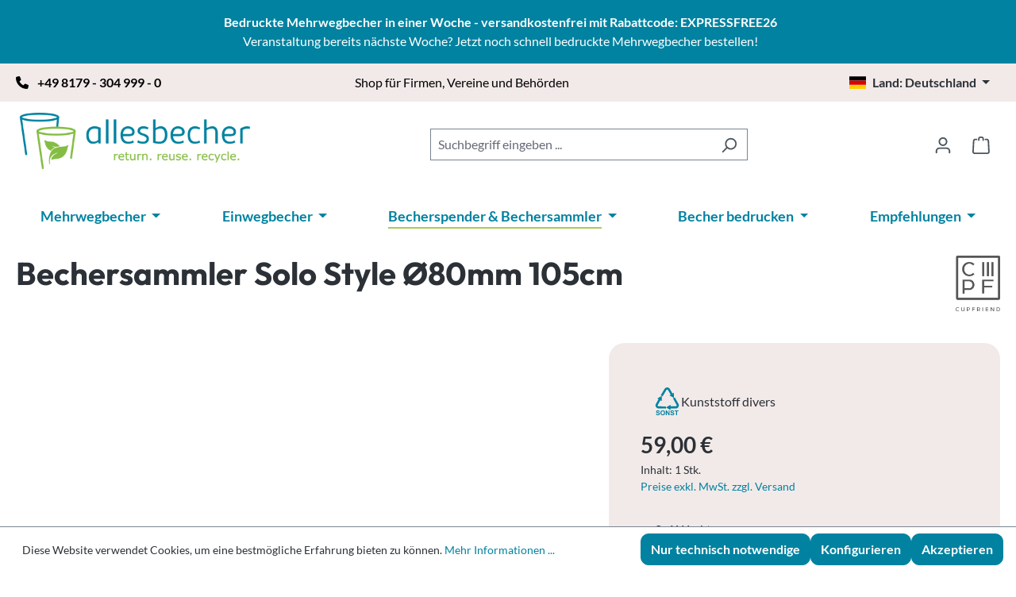

--- FILE ---
content_type: text/html; charset=UTF-8
request_url: https://www.allesbecher.de/bechersammler-solo-style-oe80mm-105cm-c3110810/
body_size: 37692
content:
<!DOCTYPE html>
<html lang="de-DE"
      itemscope="itemscope"
      itemtype="https://schema.org/WebPage">


    
                            
    <head>
                                                      
                                                        
                                        
                                                                            
                            
                                        
    
    
    
                                <meta charset="utf-8">
            
                            <meta name="viewport"
                      content="width=device-width, initial-scale=1, shrink-to-fit=no">
            
                            <meta name="author"
                      content="">
                <meta name="robots"
                      content="index,follow">
                <meta name="revisit-after"
                      content="15 days">
                <meta name="keywords"
                      content="">
                <meta name="description"
                      content="Bechersammler freistehend. Sammelrohr für Pappbecher und Plastikbecher. Becherröhre aus Kunststoff.">
            
                <meta property="og:type"
          content="product">
    <meta property="og:site_name"
          content="Allesbecher">
    <meta property="og:url"
          content="https://www.allesbecher.de/bechersammler-solo-style-oe80mm-105cm-c3110810/">
    <meta property="og:title"
          content="Bechersammler Solo Style Ø80mm 105cm">

    <meta property="og:description"
          content="Bechersammler freistehend. Sammelrohr für Pappbecher und Plastikbecher. Becherröhre aus Kunststoff.">
    <meta property="og:image"
          content="https://www.allesbecher.de/media/9d/8d/89/1659034353/c3110810-bechersammler-solo-style-1058okgudvylyz0d.jpg?ts=1678176196">

            <meta property="product:brand"
              content="CUPFRIEND">
    
            <meta property="product:price:amount"
          content="59">
    <meta property="product:price:currency"
          content="EUR">
    <meta property="product:product_link"
          content="https://www.allesbecher.de/bechersammler-solo-style-oe80mm-105cm-c3110810/">

    <meta name="twitter:card"
          content="product">
    <meta name="twitter:site"
          content="Allesbecher">
    <meta name="twitter:title"
          content="Bechersammler Solo Style Ø80mm 105cm">
    <meta name="twitter:description"
          content="Bechersammler freistehend. Sammelrohr für Pappbecher und Plastikbecher. Becherröhre aus Kunststoff.">
    <meta name="twitter:image"
          content="https://www.allesbecher.de/media/9d/8d/89/1659034353/c3110810-bechersammler-solo-style-1058okgudvylyz0d.jpg?ts=1678176196">

                            <meta itemprop="copyrightHolder"
                      content="Allesbecher">
                <meta itemprop="copyrightYear"
                      content="">
                <meta itemprop="isFamilyFriendly"
                      content="true">
                <meta itemprop="image"
                      content="https://www.allesbecher.de/media/5c/38/31/1668544790/allesbecher-logo-shop.png?ts=1668544790">
            
                                            <meta name="theme-color"
                      content="#fff">
                            
                                                



  <script type="application/ld+json">
    {
      "@context": "https://schema.org/",
      "@type": "Product",
      "name": "Bechersammler Solo Style Ø80mm 105cm",
      "description": "Bechersammler freistehend. Sammelrohr für Pappbecher und Plastikbecher. Becherröhre aus Kunststoff.",
      "aggregateRating": {
        "@type": "AggregateRating",
        "reviewCount": 220,
        "ratingValue": 4.9,
        "bestRating": 5
      }
    }
    </script>

                    <link rel="icon" href="https://www.allesbecher.de/media/64/db/73/1668541708/favicon-2022.ico?ts=1668541708">
        
                                <link rel="apple-touch-icon"
                  href="https://www.allesbecher.de/media/ae/4f/5c/1668541556/android-chrome-192x192.png?ts=1668541556">
                    
                        
    
    <link rel="canonical" href="https://www.allesbecher.de/bechersammler-solo-style-oe80mm-105cm-c3110810/">

    
                    <title itemprop="name">
                    Bechersammler Solo Style Ø80mm 105cm            </title>
        
                                                                        <link rel="stylesheet"
                      href="https://www.allesbecher.de/theme/5fe0d8f622e7a143fbb53882c440379a/css/all.css?1768774239">
                                    
                    
    <script>
        window.features = JSON.parse('\u007B\u0022V6_5_0_0\u0022\u003Atrue,\u0022v6.5.0.0\u0022\u003Atrue,\u0022V6_6_0_0\u0022\u003Atrue,\u0022v6.6.0.0\u0022\u003Atrue,\u0022V6_7_0_0\u0022\u003Atrue,\u0022v6.7.0.0\u0022\u003Atrue,\u0022V6_8_0_0\u0022\u003Afalse,\u0022v6.8.0.0\u0022\u003Afalse,\u0022DISABLE_VUE_COMPAT\u0022\u003Atrue,\u0022disable.vue.compat\u0022\u003Atrue,\u0022ACCESSIBILITY_TWEAKS\u0022\u003Atrue,\u0022accessibility.tweaks\u0022\u003Atrue,\u0022TELEMETRY_METRICS\u0022\u003Afalse,\u0022telemetry.metrics\u0022\u003Afalse,\u0022FLOW_EXECUTION_AFTER_BUSINESS_PROCESS\u0022\u003Afalse,\u0022flow.execution.after.business.process\u0022\u003Afalse,\u0022PERFORMANCE_TWEAKS\u0022\u003Afalse,\u0022performance.tweaks\u0022\u003Afalse,\u0022CACHE_CONTEXT_HASH_RULES_OPTIMIZATION\u0022\u003Afalse,\u0022cache.context.hash.rules.optimization\u0022\u003Afalse,\u0022CACHE_REWORK\u0022\u003Afalse,\u0022cache.rework\u0022\u003Afalse,\u0022DEFERRED_CART_ERRORS\u0022\u003Afalse,\u0022deferred.cart.errors\u0022\u003Afalse,\u0022PRODUCT_ANALYTICS\u0022\u003Afalse,\u0022product.analytics\u0022\u003Afalse,\u0022REPEATED_PAYMENT_FINALIZE\u0022\u003Afalse,\u0022repeated.payment.finalize\u0022\u003Afalse,\u0022METEOR_TEXT_EDITOR\u0022\u003Afalse,\u0022meteor.text.editor\u0022\u003Afalse\u007D');
    </script>
        
                                                  
                        

    
                    


                        <script                     type="text/javascript">
                window.ga4CustomUrl = '';
            </script>
            
                                                                                        
    
                                                                                                <script                         type="text/javascript">
                    window.googleAnalyticsEnabled = false;
                    window.googleAdsEnabled = false;
                    window.ga4Enabled = false;
                    window.googleTagEnabled = false;

                    window.metaAdsEnabled = false;
                    window.microsoftAdsEnabled = false;
                    window.pinterestAdsEnabled = false;
                    window.tiktokAdsEnabled = false;
                    window.conversionConfiguration = "brutto";
                    window.taxConfiguration = "brutto";

                    window.requestLocale = 'de-DE';

                                        window.ga4CookieConfig = 'standardCookies';
                    

                                        window.generateLeadValue = '1';
                                        window.ga4Currency = 'EUR';

                </script>
                                                            <script                             type="text/javascript">
                        window.ga4TagId = 'GTM-KP6XF8CF';
                        window.dataLayer = window.dataLayer || [];
                        window.googleTagEnabled = true;
                        window.ga4Enabled = true;
                        window.ga4controllerName = 'product';
                        window.ga4controllerAction = 'index';
                        window.ga4activeNavigationId = '9d1f1ae7d30e40d3aad90cd1de5f1b2d';
                        window.ga4activeNavigationName = '';
                        window.ga4affiliation = 'Allesbecher.de';
                        window.ga4salesChannelName = 'Allesbecher.de';
                        window.ga4salesChannelId = 'f1feec70bc47480abf98c637b22bf76b';
                        if (localStorage.getItem("ga4UserId")) window.ga4UserId = localStorage.getItem("ga4UserId");
                        if (localStorage.getItem("ga4CustomerLifetimeValue")) window.ga4CustomerLifetimeValue = localStorage.getItem("ga4CustomerLifetimeValue");
                        if (localStorage.getItem("ga4CustomerOrderCount")) window.ga4CustomerOrderCount = localStorage.getItem("ga4CustomerOrderCount");

                                                window.ga4upCoupon = false;
                                                                        window.ga4gpCoupon = false;
                                                                        window.customTagManager = false;
                                                                        window.ga4AdvancedConsentMode = false;
                                                                        window.ga4ActiveConsentMode = true;
                                                                        window.metaAdsEnabled = true;
                        
                                                window.microsoftAdsEnabled = true;

                        
                                                window.pinterestAdsEnabled = true;
                        
                                                window.tiktokAdsEnabled = true;
                                            </script>
                                                                                            <script                             type="text/javascript">
                        window.googleAnalyticsEnabled = true;
                                            window.taxConfiguration = 'netto';
                                        </script>
                                    
                                    <script                         type="text/javascript">
                    window.googleAdsEnabled = true;
                                        window.conversionConfiguration = 'netto';
                                    </script>
                    
        
            <script                     type="text/javascript">
                            window.ga4Guest = false;
                        </script>

                            <script                         type="text/javascript">
                    window.ga4UserLoggedIn = false;
                    if (localStorage.getItem("loginSent")) localStorage.removeItem("loginSent");
                    if (localStorage.getItem("signUpSent")) localStorage.removeItem("signUpSent");
                </script>
            
            
                        
                
    
                        <script                     type="text/javascript">
                window.ga4Product = {};
            </script>
                
                    

                
                    
                    
                                                                
                                                                                        
                

                
                
                                                    
                                                    
                                    <script                             type="text/javascript">
                        window.ga4Product['9d1f1ae7d30e40d3aad90cd1de5f1b2d'] = {
                            item_id: 'C3110810',
                            item_name: 'Bechersammler Solo Style Ø80mm 105cm',
                            item_variant: '',
                            item_brand: 'CUPFRIEND',
                            currency: 'EUR',
                            price: '59',
                            extra: {
                                minPurchase: '1',
                                shopware_id: '9d1f1ae7d30e40d3aad90cd1de5f1b2d',
                                realPrice: '59',
                                item_startPrice: '59',
                                taxRate: '19',
                                parentId: ''
                            }
                        };
                                                    window.ga4Product['9d1f1ae7d30e40d3aad90cd1de5f1b2d']['item_list_id'] = 'product';
                            window.ga4Product['9d1f1ae7d30e40d3aad90cd1de5f1b2d']['item_list_name'] = 'product';
                                                                                                                                                                            window.ga4Product['9d1f1ae7d30e40d3aad90cd1de5f1b2d']['item_category'] = 'Allesbecher DE';
                                                                                                                                                                window.ga4Product['9d1f1ae7d30e40d3aad90cd1de5f1b2d']['item_category2'] = 'Becherspender &amp; Bechersammler';
                                                                                                                                        </script>
                            

                
                    
                    
                                                                
                                                                                        
                

                
                
                                                    
                                                    
                                    <script                             type="text/javascript">
                        window.ga4Product['c9040000017f499ba1c33b537cba3f19'] = {
                            item_id: '152019',
                            item_name: 'Pappbecher braun Kraftpapier 200ml',
                            item_variant: '',
                            item_brand: 'Allesbecher',
                            currency: 'EUR',
                            price: '97.2',
                            extra: {
                                minPurchase: '1',
                                shopware_id: 'c9040000017f499ba1c33b537cba3f19',
                                realPrice: '97.2',
                                item_startPrice: '97.2',
                                taxRate: '19',
                                parentId: ''
                            }
                        };
                                                    window.ga4Product['c9040000017f499ba1c33b537cba3f19']['item_list_id'] = 'product';
                            window.ga4Product['c9040000017f499ba1c33b537cba3f19']['item_list_name'] = 'product';
                                                                                                                                                                            window.ga4Product['c9040000017f499ba1c33b537cba3f19']['item_category'] = 'Allesbecher AT';
                                                                                                                                                                window.ga4Product['c9040000017f499ba1c33b537cba3f19']['item_category2'] = 'Einwegbecher';
                                                                                                                                        </script>
                            

                
                    
                    
                                                                
                                                                                        
                

                
                
                                                    
                                                    
                                    <script                             type="text/javascript">
                        window.ga4Product['dc081fa29bb446919b62e9bd06775afa'] = {
                            item_id: '152879',
                            item_name: 'PUREPAPER Papierbecher weiß 200ml recycelbar',
                            item_variant: '',
                            item_brand: 'PurePaper',
                            currency: 'EUR',
                            price: '69',
                            extra: {
                                minPurchase: '1',
                                shopware_id: 'dc081fa29bb446919b62e9bd06775afa',
                                realPrice: '69',
                                item_startPrice: '69',
                                taxRate: '19',
                                parentId: ''
                            }
                        };
                                                    window.ga4Product['dc081fa29bb446919b62e9bd06775afa']['item_list_id'] = 'product';
                            window.ga4Product['dc081fa29bb446919b62e9bd06775afa']['item_list_name'] = 'product';
                                                                                                                                                                            window.ga4Product['dc081fa29bb446919b62e9bd06775afa']['item_category'] = 'Allesbecher AT';
                                                                                                                                                                window.ga4Product['dc081fa29bb446919b62e9bd06775afa']['item_category2'] = 'Einwegbecher';
                                                                                                                                        </script>
                            

                
                    
                    
                                                                
                                                                                        
                

                
                
                                                    
                                                    
                                    <script                             type="text/javascript">
                        window.ga4Product['2d79ad93f11044a3b565472e1b3620c5'] = {
                            item_id: '112022',
                            item_name: 'PUREPAPER Papierbecher Vending weiß 180ml recycelbar',
                            item_variant: '',
                            item_brand: 'PurePaper',
                            currency: 'EUR',
                            price: '118',
                            extra: {
                                minPurchase: '1',
                                shopware_id: '2d79ad93f11044a3b565472e1b3620c5',
                                realPrice: '118',
                                item_startPrice: '118',
                                taxRate: '19',
                                parentId: ''
                            }
                        };
                                                    window.ga4Product['2d79ad93f11044a3b565472e1b3620c5']['item_list_id'] = 'product';
                            window.ga4Product['2d79ad93f11044a3b565472e1b3620c5']['item_list_name'] = 'product';
                                                                                                                                                                            window.ga4Product['2d79ad93f11044a3b565472e1b3620c5']['item_category'] = 'Allesbecher AT';
                                                                                                                                                                window.ga4Product['2d79ad93f11044a3b565472e1b3620c5']['item_category2'] = 'Einwegbecher';
                                                                                                                                        </script>
                            

                
                    
                    
                                                                
                                                                                        
                

                
                
                                                    
                                                    
                                    <script                             type="text/javascript">
                        window.ga4Product['13471d56725847a6b44f1fb9df697ca7'] = {
                            item_id: '152886',
                            item_name: 'Kaffeebecher braun D10 200ml/8oz',
                            item_variant: '',
                            item_brand: 'Allesbecher',
                            currency: 'EUR',
                            price: '54',
                            extra: {
                                minPurchase: '1',
                                shopware_id: '13471d56725847a6b44f1fb9df697ca7',
                                realPrice: '54',
                                item_startPrice: '54',
                                taxRate: '19',
                                parentId: ''
                            }
                        };
                                                    window.ga4Product['13471d56725847a6b44f1fb9df697ca7']['item_list_id'] = 'product';
                            window.ga4Product['13471d56725847a6b44f1fb9df697ca7']['item_list_name'] = 'product';
                                                                                                                                                                            window.ga4Product['13471d56725847a6b44f1fb9df697ca7']['item_category'] = 'Allesbecher AT';
                                                                                                                                                                window.ga4Product['13471d56725847a6b44f1fb9df697ca7']['item_category2'] = 'Einwegbecher';
                                                                                                                                        </script>
                                        
    
            
                    
    

  <script defer data-domain="allesbecher.de" data-api="/analytics/api/event" src="/analytics/js/script.js"></script>

                            
            
                
                                    <script>
                    window.useDefaultCookieConsent = true;
                </script>
                    
                                <script>
                window.activeNavigationId = '200382717ecc4366a6c9c45c5b593473';
                window.activeRoute = 'frontend.detail.page';
                window.activeRouteParameters = '\u007B\u0022_httpCache\u0022\u003Atrue,\u0022productId\u0022\u003A\u00229d1f1ae7d30e40d3aad90cd1de5f1b2d\u0022\u007D';
                window.router = {
                    'frontend.cart.offcanvas': '/checkout/offcanvas',
                    'frontend.cookie.offcanvas': '/cookie/offcanvas',
                    'frontend.cookie.groups': '/cookie/groups',
                    'frontend.checkout.finish.page': '/checkout/finish',
                    'frontend.checkout.info': '/widgets/checkout/info',
                    'frontend.menu.offcanvas': '/widgets/menu/offcanvas',
                    'frontend.cms.page': '/widgets/cms',
                    'frontend.cms.navigation.page': '/widgets/cms/navigation',
                    'frontend.country.country-data': '/country/country-state-data',
                    'frontend.app-system.generate-token': '/app-system/Placeholder/generate-token',
                    'frontend.gateway.context': '/gateway/context',
                    'frontend.cookie.consent.offcanvas': '/cookie/consent-offcanvas',
                    'frontend.account.login.page': '/account/login',
                    };
                window.salesChannelId = 'f1feec70bc47480abf98c637b22bf76b';
            </script>
        
                                <script>
                
                window.breakpoints = JSON.parse('\u007B\u0022xs\u0022\u003A0,\u0022sm\u0022\u003A576,\u0022md\u0022\u003A768,\u0022lg\u0022\u003A992,\u0022xl\u0022\u003A1200,\u0022xxl\u0022\u003A1400\u007D');
            </script>
        
        
                        
                        
    <script>
        window.validationMessages = JSON.parse('\u007B\u0022required\u0022\u003A\u0022Die\u0020Eingabe\u0020darf\u0020nicht\u0020leer\u0020sein.\u0022,\u0022email\u0022\u003A\u0022Ung\\u00fcltige\u0020E\u002DMail\u002DAdresse.\u0020Die\u0020E\u002DMail\u0020ben\\u00f6tigt\u0020das\u0020Format\u0020\\\u0022nutzer\u0040beispiel.de\\\u0022.\u0022,\u0022confirmation\u0022\u003A\u0022Ihre\u0020Eingaben\u0020sind\u0020nicht\u0020identisch.\u0022,\u0022minLength\u0022\u003A\u0022Die\u0020Eingabe\u0020ist\u0020zu\u0020kurz.\u0022,\u0022grecaptcha\u0022\u003A\u0022Bitte\u0020akzeptieren\u0020Sie\u0020die\u0020technisch\u0020erforderlichen\u0020Cookies,\u0020um\u0020die\u0020reCAPTCHA\u002D\\u00dcberpr\\u00fcfung\u0020zu\u0020erm\\u00f6glichen.\u0022\u007D');
    </script>
        
        
                                                        <script>
                        window.themeJsPublicPath = 'https://www.allesbecher.de/theme/5fe0d8f622e7a143fbb53882c440379a/js/';
                    </script>
                                            <script type="text/javascript" src="https://www.allesbecher.de/theme/5fe0d8f622e7a143fbb53882c440379a/js/storefront/storefront.js?1768774239" defer></script>
                                            <script type="text/javascript" src="https://www.allesbecher.de/theme/5fe0d8f622e7a143fbb53882c440379a/js/swag-pay-pal/swag-pay-pal.js?1768774239" defer></script>
                                            <script type="text/javascript" src="https://www.allesbecher.de/theme/5fe0d8f622e7a143fbb53882c440379a/js/neon6-configurator/neon6-configurator.js?1768774239" defer></script>
                                            <script type="text/javascript" src="https://www.allesbecher.de/theme/5fe0d8f622e7a143fbb53882c440379a/js/swkweb-pseudovariants/swkweb-pseudovariants.js?1768774239" defer></script>
                                            <script type="text/javascript" src="https://www.allesbecher.de/theme/5fe0d8f622e7a143fbb53882c440379a/js/cbax-modul-sticky-menu/cbax-modul-sticky-menu.js?1768774239" defer></script>
                                            <script type="text/javascript" src="https://www.allesbecher.de/theme/5fe0d8f622e7a143fbb53882c440379a/js/d-i-sco-g-a4/d-i-sco-g-a4.js?1768774239" defer></script>
                                            <script type="text/javascript" src="https://www.allesbecher.de/theme/5fe0d8f622e7a143fbb53882c440379a/js/printess-editor/printess-editor.js?1768774239" defer></script>
                                            <script type="text/javascript" src="https://www.allesbecher.de/theme/5fe0d8f622e7a143fbb53882c440379a/js/laudert-friendly-captcha/laudert-friendly-captcha.js?1768774239" defer></script>
                                            <script type="text/javascript" src="https://www.allesbecher.de/theme/5fe0d8f622e7a143fbb53882c440379a/js/scop-productlist-banner/scop-productlist-banner.js?1768774239" defer></script>
                                            <script type="text/javascript" src="https://www.allesbecher.de/theme/5fe0d8f622e7a143fbb53882c440379a/js/swag-custom-notification/swag-custom-notification.js?1768774239" defer></script>
                                            <script type="text/javascript" src="https://www.allesbecher.de/theme/5fe0d8f622e7a143fbb53882c440379a/js/allesbecher24-theme/allesbecher24-theme.js?1768774239" defer></script>
                                                        

    
    

    
        
        
        
        
    
        
    <script>
        window.mollie_javascript_use_shopware = '0'
    </script>

    

    </head>

        <body class="is-ctl-product is-act-index is-active-route-frontend-detail-page">

            
                
    
    
            <div id="page-top" class="skip-to-content bg-primary-subtle text-primary-emphasis overflow-hidden" tabindex="-1">
            <div class="container skip-to-content-container d-flex justify-content-center visually-hidden-focusable">
                                                                                        <a href="#content-main" class="skip-to-content-link d-inline-flex text-decoration-underline m-1 p-2 fw-bold gap-2">
                                Zum Hauptinhalt springen
                            </a>
                                            
                                                                        <a href="#header-main-search-input" class="skip-to-content-link d-inline-flex text-decoration-underline m-1 p-2 fw-bold gap-2 d-none d-sm-block">
                                Zur Suche springen
                            </a>
                                            
                                                                        <a href="#main-navigation-menu" class="skip-to-content-link d-inline-flex text-decoration-underline m-1 p-2 fw-bold gap-2 d-none d-lg-block">
                                Zur Hauptnavigation springen
                            </a>
                                                                        </div>
        </div>
        
                <div class="swag-custom-notification-banner"
     role="region"
     tabindex="0"
     data-hide-on-click-container
     style="
         background-color: #0082A0;
         color: #ffffff
     ">

            <span class="swag-custom-notification-banner-text">
            <a href="/becher-bedrucken/mehrwegbecher/mehrwegbecher-bedruckt/"><strong>Bedruckte Mehrwegbecher in einer Woche - versandkostenfrei mit Rabattcode: EXPRESSFREE26</strong><br>Veranstaltung bereits nächste Woche? Jetzt noch schnell bedruckte Mehrwegbecher bestellen!</a>
        </span>
    
    
</div>
    
                            
                <noscript class="noscript-main">
                
    <div role="alert"
         aria-live="polite"
         class="alert alert-info d-flex align-items-center">

                                                                        
                                                    <span class="icon icon-info" aria-hidden="true">
                                        <svg xmlns="http://www.w3.org/2000/svg" xmlns:xlink="http://www.w3.org/1999/xlink" width="24" height="24" viewBox="0 0 24 24"><defs><path d="M12 7c.5523 0 1 .4477 1 1s-.4477 1-1 1-1-.4477-1-1 .4477-1 1-1zm1 9c0 .5523-.4477 1-1 1s-1-.4477-1-1v-5c0-.5523.4477-1 1-1s1 .4477 1 1v5zm11-4c0 6.6274-5.3726 12-12 12S0 18.6274 0 12 5.3726 0 12 0s12 5.3726 12 12zM12 2C6.4772 2 2 6.4772 2 12s4.4772 10 10 10 10-4.4772 10-10S17.5228 2 12 2z" id="icons-default-info" /></defs><use xlink:href="#icons-default-info" fill="#758CA3" fill-rule="evenodd" /></svg>
                    </span>                                                    
                                    
                    <div class="alert-content-container">
                                                    
                                                            Um unseren Shop in vollem Umfang nutzen zu können, empfehlen wir Ihnen Javascript in Ihrem Browser zu aktivieren.
                                    
                                                                </div>
            </div>
            </noscript>
        

                                
    
        <header class="header-main">
              <div class="header-topbar py-1 d-none d-md-block">
    <div class="container">
      <div class="row justify-content-between">
        <div class="col-4 d-flex align-content-center flex-wrap">
          <span><i class="fa-solid fa-phone mr-2 me-2"></i> <a href="tel:+4981793049990">+49 8179 - 304 999 - 0</a></span>
        </div>
        <div class="col-4 d-flex align-content-center flex-wrap">
          <span>Shop für Firmen, Vereine und Behörden</span>
        </div>
        <div class="col-4 text-right text-end shop-switch">
            <div class="dropdown">
    <button class="btn btn-link dropdown-toggle text-body font-weight-normal" type="button" data-bs-toggle="dropdown" aria-expanded="false">
      <span class="fi fi-de mr-2 me-2"></span>Land: <strong>Deutschland</strong>
    </button>
    <div class="dropdown-menu">
      <a class="dropdown-item" href="https://www.allesbecher.de"><span class="fi fi-de mr-2 me-2"></span>Deutschland</a>
      <a class="dropdown-item" href="https://www.allesbecher.at"><span class="fi fi-at mr-2 me-2"></span>Österreich</a>
      <a class="dropdown-item" href="https://www.allesbecher.eu"><span class="fi fi-gb mr-2 me-2"></span>Info: International Customer</a>
    </div>
  </div>
        </div>
      </div>
    </div>
  </div>

                  <div class="container">
                                    <div class="top-bar d-none d-lg-block">
        
                        </div>
    
            <div class="row align-items-center header-row">
                            <div class="col-12 col-lg-auto header-logo-col pb-sm-2 my-3 m-lg-0">
                        <div class="header-logo-main text-center">
                    <a class="header-logo-main-link"
               href="/"
               title="Zur Startseite gehen">
                                    <picture class="header-logo-picture d-block m-auto">
                                                                            
                                                                            
                                                                                    <img src="https://www.allesbecher.de/media/5c/38/31/1668544790/allesbecher-logo-shop.png?ts=1668544790"
                                     alt="Zur Startseite gehen"
                                     class="img-fluid header-logo-main-img">
                                                                        </picture>
                            </a>
            </div>
                </div>
            
                            <div class="col-12 order-2 col-sm order-sm-1 header-search-col">
                    <div class="row">
                        <div class="col-sm-auto d-none d-sm-block d-lg-none">
                                                            <div class="nav-main-toggle">
                                                                            <button
                                            class="btn nav-main-toggle-btn header-actions-btn"
                                            type="button"
                                            data-off-canvas-menu="true"
                                            aria-label="Menü"
                                        >
                                                                                            <span class="icon icon-stack" aria-hidden="true">
                                        <svg xmlns="http://www.w3.org/2000/svg" xmlns:xlink="http://www.w3.org/1999/xlink" width="24" height="24" viewBox="0 0 24 24"><defs><path d="M3 13c-.5523 0-1-.4477-1-1s.4477-1 1-1h18c.5523 0 1 .4477 1 1s-.4477 1-1 1H3zm0-7c-.5523 0-1-.4477-1-1s.4477-1 1-1h18c.5523 0 1 .4477 1 1s-.4477 1-1 1H3zm0 14c-.5523 0-1-.4477-1-1s.4477-1 1-1h18c.5523 0 1 .4477 1 1s-.4477 1-1 1H3z" id="icons-default-stack" /></defs><use xlink:href="#icons-default-stack" fill="#758CA3" fill-rule="evenodd" /></svg>
                    </span>                                                                                    </button>
                                                                    </div>
                                                    </div>
                        <div class="col">
                            
    <div class="collapse"
         id="searchCollapse">
        <div class="header-search my-2 m-sm-auto">
                            <form action="/search"
                      method="get"
                      data-search-widget="true"
                      data-search-widget-options="{&quot;searchWidgetMinChars&quot;:2}"
                      data-url="/suggest?search="
                      class="header-search-form js-search-form">
                                            <div class="input-group">
                                                            <input
                                    type="search"
                                    id="header-main-search-input"
                                    name="search"
                                    class="form-control header-search-input"
                                    autocomplete="off"
                                    autocapitalize="off"
                                    placeholder="Suchbegriff eingeben ..."
                                    aria-label="Suchbegriff eingeben ..."
                                    role="combobox"
                                    aria-autocomplete="list"
                                    aria-controls="search-suggest-listbox"
                                    aria-expanded="false"
                                    aria-describedby="search-suggest-result-info"
                                    value="">
                            
                                                            <button type="submit"
                                        class="btn header-search-btn"
                                        aria-label="Suchen">
                                    <span class="header-search-icon">
                                        <span class="icon icon-search" aria-hidden="true">
                                        <svg xmlns="http://www.w3.org/2000/svg" xmlns:xlink="http://www.w3.org/1999/xlink" width="24" height="24" viewBox="0 0 24 24"><defs><path d="M10.0944 16.3199 4.707 21.707c-.3905.3905-1.0237.3905-1.4142 0-.3905-.3905-.3905-1.0237 0-1.4142L8.68 14.9056C7.6271 13.551 7 11.8487 7 10c0-4.4183 3.5817-8 8-8s8 3.5817 8 8-3.5817 8-8 8c-1.8487 0-3.551-.627-4.9056-1.6801zM15 16c3.3137 0 6-2.6863 6-6s-2.6863-6-6-6-6 2.6863-6 6 2.6863 6 6 6z" id="icons-default-search" /></defs><use xlink:href="#icons-default-search" fill="#758CA3" fill-rule="evenodd" /></svg>
                    </span>                                    </span>
                                </button>
                            
                                                            <button class="btn header-close-btn js-search-close-btn d-none"
                                        type="button"
                                        aria-label="Die Dropdown-Suche schließen">
                                    <span class="header-close-icon">
                                        <span class="icon icon-x" aria-hidden="true">
                                        <svg xmlns="http://www.w3.org/2000/svg" xmlns:xlink="http://www.w3.org/1999/xlink" width="24" height="24" viewBox="0 0 24 24"><defs><path d="m10.5858 12-7.293-7.2929c-.3904-.3905-.3904-1.0237 0-1.4142.3906-.3905 1.0238-.3905 1.4143 0L12 10.5858l7.2929-7.293c.3905-.3904 1.0237-.3904 1.4142 0 .3905.3906.3905 1.0238 0 1.4143L13.4142 12l7.293 7.2929c.3904.3905.3904 1.0237 0 1.4142-.3906.3905-1.0238.3905-1.4143 0L12 13.4142l-7.2929 7.293c-.3905.3904-1.0237.3904-1.4142 0-.3905-.3906-.3905-1.0238 0-1.4143L10.5858 12z" id="icons-default-x" /></defs><use xlink:href="#icons-default-x" fill="#758CA3" fill-rule="evenodd" /></svg>
                    </span>                                    </span>
                                </button>
                                                    </div>
                                    </form>
                    </div>
    </div>
                        </div>
                    </div>
                </div>
            
                            <div class="col-12 order-1 col-sm-auto order-sm-2 header-actions-col">
                    <div class="row g-0">
                                                    <div class="col d-sm-none">
                                <div class="menu-button">
                                                                            <button
                                            class="btn nav-main-toggle-btn header-actions-btn"
                                            type="button"
                                            data-off-canvas-menu="true"
                                            aria-label="Menü"
                                        >
                                                                                            <span class="icon icon-stack" aria-hidden="true">
                                        <svg xmlns="http://www.w3.org/2000/svg" xmlns:xlink="http://www.w3.org/1999/xlink" width="24" height="24" viewBox="0 0 24 24"><use xlink:href="#icons-default-stack" fill="#758CA3" fill-rule="evenodd" /></svg>
                    </span>                                                                                    </button>
                                                                    </div>
                            </div>
                        
                                                    <div class="col-auto d-sm-none">
                                <div class="search-toggle">
                                    <button class="btn header-actions-btn search-toggle-btn js-search-toggle-btn collapsed"
                                            type="button"
                                            data-bs-toggle="collapse"
                                            data-bs-target="#searchCollapse"
                                            aria-expanded="false"
                                            aria-controls="searchCollapse"
                                            aria-label="Suchen">
                                        <span class="icon icon-search" aria-hidden="true">
                                        <svg xmlns="http://www.w3.org/2000/svg" xmlns:xlink="http://www.w3.org/1999/xlink" width="24" height="24" viewBox="0 0 24 24"><use xlink:href="#icons-default-search" fill="#758CA3" fill-rule="evenodd" /></svg>
                    </span>                                    </button>
                                </div>
                            </div>
                        
                        
                                                    <div class="col-auto">
                                <div class="account-menu">
                                        <div class="dropdown">
                    <button class="btn account-menu-btn header-actions-btn"
                    type="button"
                    id="accountWidget"
                    data-account-menu="true"
                    data-bs-toggle="dropdown"
                    aria-haspopup="true"
                    aria-expanded="false"
                    aria-label="Ihr Konto"
                    title="Ihr Konto">
                <span class="icon icon-avatar" aria-hidden="true">
                                        <svg xmlns="http://www.w3.org/2000/svg" xmlns:xlink="http://www.w3.org/1999/xlink" width="24" height="24" viewBox="0 0 24 24"><defs><path d="M12 3C9.7909 3 8 4.7909 8 7c0 2.2091 1.7909 4 4 4 2.2091 0 4-1.7909 4-4 0-2.2091-1.7909-4-4-4zm0-2c3.3137 0 6 2.6863 6 6s-2.6863 6-6 6-6-2.6863-6-6 2.6863-6 6-6zM4 22.099c0 .5523-.4477 1-1 1s-1-.4477-1-1V20c0-2.7614 2.2386-5 5-5h10.0007c2.7614 0 5 2.2386 5 5v2.099c0 .5523-.4477 1-1 1s-1-.4477-1-1V20c0-1.6569-1.3431-3-3-3H7c-1.6569 0-3 1.3431-3 3v2.099z" id="icons-default-avatar" /></defs><use xlink:href="#icons-default-avatar" fill="#758CA3" fill-rule="evenodd" /></svg>
                    </span>            </button>
        
                    <div class="dropdown-menu dropdown-menu-end account-menu-dropdown js-account-menu-dropdown"
                 aria-labelledby="accountWidget">
                

        
            <div class="offcanvas-header">
                            <button class="btn btn-secondary offcanvas-close js-offcanvas-close">
                                            <span class="icon icon-x icon-sm" aria-hidden="true">
                                        <svg xmlns="http://www.w3.org/2000/svg" xmlns:xlink="http://www.w3.org/1999/xlink" width="24" height="24" viewBox="0 0 24 24"><use xlink:href="#icons-default-x" fill="#758CA3" fill-rule="evenodd" /></svg>
                    </span>                    
                                            Menü schließen
                                    </button>
                    </div>
    
            <div class="offcanvas-body">
                <div class="account-menu">
                                    <div class="dropdown-header account-menu-header">
                    Ihr Konto
                </div>
                    
                                    <div class="account-menu-login">
                                            <a href="/account/login"
                           title="Anmelden"
                           class="btn btn-primary account-menu-login-button">
                            Anmelden
                        </a>
                    
                                            <div class="account-menu-register">
                            oder
                            <a href="/account/login"
                               title="Registrieren">
                                registrieren
                            </a>
                        </div>
                                    </div>
                    
                    <div class="account-menu-links">
                    <div class="header-account-menu">
        <div class="card account-menu-inner">
                                        
                                                <nav class="list-group list-group-flush account-aside-list-group">
                        
                                                                <a href="/account"
                                   title="Übersicht"
                                   class="list-group-item list-group-item-action account-aside-item"
                                   >
                                    Übersicht
                                </a>
                            
                                                            <a href="/account/profile"
                                   title="Persönliches Profil"
                                   class="list-group-item list-group-item-action account-aside-item"
                                   >
                                    Persönliches Profil
                                </a>
                            
                                                                                                                            <a href="/account/address"
                                   title="Adressen"
                                   class="list-group-item list-group-item-action account-aside-item"
                                   >
                                    Adressen
                                </a>
                            
                                                            <a href="/account/order"
                                   title="Bestellungen"
                                   class="list-group-item list-group-item-action account-aside-item"
                                   >
                                    Bestellungen
                                </a>
                                                    

            
            

                    </nav>
                            
                                                </div>
    </div>
            </div>
            </div>
        </div>
                </div>
            </div>
                                </div>
                            </div>
                        
                                                    <div class="col-auto">
                                <div
                                    class="header-cart"
                                    data-off-canvas-cart="true"
                                >
                                    <a
                                        class="btn header-cart-btn header-actions-btn"
                                        href="/checkout/cart"
                                        data-cart-widget="true"
                                        title="Warenkorb"
                                        aria-labelledby="cart-widget-aria-label"
                                        aria-haspopup="true"
                                    >
                                            <span class="header-cart-icon">
        <span class="icon icon-bag">
            <svg xmlns="http://www.w3.org/2000/svg" xmlns:xlink="http://www.w3.org/1999/xlink" width="24" height="24" viewBox="0 0 24 24"><defs><path d="M5.892 3c.5523 0 1 .4477 1 1s-.4477 1-1 1H3.7895a1 1 0 0 0-.9986.9475l-.7895 15c-.029.5515.3946 1.0221.9987 1.0525h17.8102c.5523 0 1-.4477.9986-1.0525l-.7895-15A1 1 0 0 0 20.0208 5H17.892c-.5523 0-1-.4477-1-1s.4477-1 1-1h2.1288c1.5956 0 2.912 1.249 2.9959 2.8423l.7894 15c.0035.0788.0035.0788.0042.1577 0 1.6569-1.3432 3-3 3H3c-.079-.0007-.079-.0007-.1577-.0041-1.6546-.0871-2.9253-1.499-2.8382-3.1536l.7895-15C.8775 4.249 2.1939 3 3.7895 3H5.892zm4 2c0 .5523-.4477 1-1 1s-1-.4477-1-1V3c0-1.6569 1.3432-3 3-3h2c1.6569 0 3 1.3431 3 3v2c0 .5523-.4477 1-1 1s-1-.4477-1-1V3c0-.5523-.4477-1-1-1h-2c-.5523 0-1 .4477-1 1v2z" id="icons-default-bag" /></defs><use xlink:href="#icons-default-bag" fill="#758CA3" fill-rule="evenodd" /></svg>
        </span>
    </span>
        <span class="header-cart-total">
        0,00 €
    </span>
                                    </a>
                                </div>
                            </div>
                                            </div>
                </div>
                    </div>
                    </div>
            
        </header>
    
    
                    <nav class="navigation-sticky">
    <div class="container">

        <div class="row align-items-center header-row">

                        
                        <div class="col-12 col-lg-auto header-logo-col">
                                        <div class="header-logo-main text-center">
                    <a class="header-logo-main-link"
               href="/"
               title="Zur Startseite gehen">
                                    <picture class="header-logo-picture d-block m-auto">
                                                                            
                                                                            
                                                                                    <img src="https://www.allesbecher.de/media/5c/38/31/1668544790/allesbecher-logo-shop.png?ts=1668544790"
                                     alt="Zur Startseite gehen"
                                     class="img-fluid header-logo-main-img">
                                                                        </picture>
                            </a>
            </div>
                            </div>

            <div class="col-12 order-2 col-sm order-sm-1 header-search-col">
                <div class="row">
                    <div class="col-sm-auto d-none d-sm-block d-lg-none">
                        <div class="nav-main-toggle">
                            <button class="btn nav-main-toggle-btn header-actions-btn"
                                    type="button"
                                    data-off-canvas-menu="true"
                                    aria-label="Menü">
                                <span class="icon icon-stack" aria-hidden="true">
                                        <svg xmlns="http://www.w3.org/2000/svg" xmlns:xlink="http://www.w3.org/1999/xlink" width="24" height="24" viewBox="0 0 24 24"><use xlink:href="#icons-default-stack" fill="#758CA3" fill-rule="evenodd" /></svg>
                    </span>                            </button>
                        </div>
                    </div>
                    <div class="col">
                        
    <div class="collapse"
         id="searchCollapse">
        <div class="header-search my-2 m-sm-auto">
                            <form action="/search"
                      method="get"
                      data-search-widget="true"
                      data-search-widget-options="{&quot;searchWidgetMinChars&quot;:2}"
                      data-url="/suggest?search="
                      class="header-search-form js-search-form">
                                            <div class="input-group">
                                                            <input
                                    type="search"
                                    id="header-main-search-input"
                                    name="search"
                                    class="form-control header-search-input"
                                    autocomplete="off"
                                    autocapitalize="off"
                                    placeholder="Suchbegriff eingeben ..."
                                    aria-label="Suchbegriff eingeben ..."
                                    role="combobox"
                                    aria-autocomplete="list"
                                    aria-controls="search-suggest-listbox"
                                    aria-expanded="false"
                                    aria-describedby="search-suggest-result-info"
                                    value="">
                            
                                                            <button type="submit"
                                        class="btn header-search-btn"
                                        aria-label="Suchen">
                                    <span class="header-search-icon">
                                        <span class="icon icon-search" aria-hidden="true">
                                        <svg xmlns="http://www.w3.org/2000/svg" xmlns:xlink="http://www.w3.org/1999/xlink" width="24" height="24" viewBox="0 0 24 24"><use xlink:href="#icons-default-search" fill="#758CA3" fill-rule="evenodd" /></svg>
                    </span>                                    </span>
                                </button>
                            
                                                            <button class="btn header-close-btn js-search-close-btn d-none"
                                        type="button"
                                        aria-label="Die Dropdown-Suche schließen">
                                    <span class="header-close-icon">
                                        <span class="icon icon-x" aria-hidden="true">
                                        <svg xmlns="http://www.w3.org/2000/svg" xmlns:xlink="http://www.w3.org/1999/xlink" width="24" height="24" viewBox="0 0 24 24"><use xlink:href="#icons-default-x" fill="#758CA3" fill-rule="evenodd" /></svg>
                    </span>                                    </span>
                                </button>
                                                    </div>
                                    </form>
                    </div>
    </div>
                    </div>
                </div>
            </div>

            <div class="col-12 order-1 col-sm-auto order-sm-2 header-actions-col">
                <div class="row g-0">

                	                        <div class="col d-sm-none">
                            <div class="menu-button">
                                <button class="btn nav-main-toggle-btn header-actions-btn"
                                        type="button"
                                        data-off-canvas-menu="true"
                                        aria-label="Menü">
                                    <span class="icon icon-stack" aria-hidden="true">
                                        <svg xmlns="http://www.w3.org/2000/svg" xmlns:xlink="http://www.w3.org/1999/xlink" width="24" height="24" viewBox="0 0 24 24"><use xlink:href="#icons-default-stack" fill="#758CA3" fill-rule="evenodd" /></svg>
                    </span>                                </button>
                            </div>
                        </div>
                    
                                            <div class="col-auto d-sm-none">
                            <div class="search-toggle">
                                <button class="btn header-actions-btn search-toggle-btn js-search-toggle-btn collapsed"
                                        type="button"
                                        data-bs-toggle="collapse"
                                        data-bs-target="#searchCollapse"
                                        aria-expanded="false"
                                        aria-controls="searchCollapse"
                                        aria-label="Suchen">
                                    <span class="icon icon-search" aria-hidden="true">
                                        <svg xmlns="http://www.w3.org/2000/svg" xmlns:xlink="http://www.w3.org/1999/xlink" width="24" height="24" viewBox="0 0 24 24"><use xlink:href="#icons-default-search" fill="#758CA3" fill-rule="evenodd" /></svg>
                    </span>                                </button>
                            </div>
                        </div>
                    
                    
                                            <div class="col-auto">
                            <div class="account-menu">
                                    <div class="dropdown">
                    <button class="btn account-menu-btn header-actions-btn"
                    type="button"
                    id="accountWidget"
                    data-account-menu="true"
                    data-bs-toggle="dropdown"
                    aria-haspopup="true"
                    aria-expanded="false"
                    aria-label="Ihr Konto"
                    title="Ihr Konto">
                <span class="icon icon-avatar" aria-hidden="true">
                                        <svg xmlns="http://www.w3.org/2000/svg" xmlns:xlink="http://www.w3.org/1999/xlink" width="24" height="24" viewBox="0 0 24 24"><use xlink:href="#icons-default-avatar" fill="#758CA3" fill-rule="evenodd" /></svg>
                    </span>            </button>
        
                    <div class="dropdown-menu dropdown-menu-end account-menu-dropdown js-account-menu-dropdown"
                 aria-labelledby="accountWidget">
                

        
            <div class="offcanvas-header">
                            <button class="btn btn-secondary offcanvas-close js-offcanvas-close">
                                            <span class="icon icon-x icon-sm" aria-hidden="true">
                                        <svg xmlns="http://www.w3.org/2000/svg" xmlns:xlink="http://www.w3.org/1999/xlink" width="24" height="24" viewBox="0 0 24 24"><use xlink:href="#icons-default-x" fill="#758CA3" fill-rule="evenodd" /></svg>
                    </span>                    
                                            Menü schließen
                                    </button>
                    </div>
    
            <div class="offcanvas-body">
                <div class="account-menu">
                                    <div class="dropdown-header account-menu-header">
                    Ihr Konto
                </div>
                    
                                    <div class="account-menu-login">
                                            <a href="/account/login"
                           title="Anmelden"
                           class="btn btn-primary account-menu-login-button">
                            Anmelden
                        </a>
                    
                                            <div class="account-menu-register">
                            oder
                            <a href="/account/login"
                               title="Registrieren">
                                registrieren
                            </a>
                        </div>
                                    </div>
                    
                    <div class="account-menu-links">
                    <div class="header-account-menu">
        <div class="card account-menu-inner">
                                        
                                                <nav class="list-group list-group-flush account-aside-list-group">
                        
                                                                <a href="/account"
                                   title="Übersicht"
                                   class="list-group-item list-group-item-action account-aside-item"
                                   >
                                    Übersicht
                                </a>
                            
                                                            <a href="/account/profile"
                                   title="Persönliches Profil"
                                   class="list-group-item list-group-item-action account-aside-item"
                                   >
                                    Persönliches Profil
                                </a>
                            
                                                                                                                            <a href="/account/address"
                                   title="Adressen"
                                   class="list-group-item list-group-item-action account-aside-item"
                                   >
                                    Adressen
                                </a>
                            
                                                            <a href="/account/order"
                                   title="Bestellungen"
                                   class="list-group-item list-group-item-action account-aside-item"
                                   >
                                    Bestellungen
                                </a>
                                                    

            
            

                    </nav>
                            
                                                </div>
    </div>
            </div>
            </div>
        </div>
                </div>
            </div>
                            </div>
                        </div>
                    
                                            <div class="col-auto">
                            <div class="header-cart">
                                <a class="btn header-cart-btn header-actions-btn"
                                   href="/checkout/cart"
                                   data-cart-widget="true"
                                   title="Warenkorb"
                                   aria-label="Warenkorb">
                                        <span class="header-cart-icon">
        <span class="icon icon-bag">
            <svg xmlns="http://www.w3.org/2000/svg" xmlns:xlink="http://www.w3.org/1999/xlink" width="24" height="24" viewBox="0 0 24 24"><defs><path d="M5.892 3c.5523 0 1 .4477 1 1s-.4477 1-1 1H3.7895a1 1 0 0 0-.9986.9475l-.7895 15c-.029.5515.3946 1.0221.9987 1.0525h17.8102c.5523 0 1-.4477.9986-1.0525l-.7895-15A1 1 0 0 0 20.0208 5H17.892c-.5523 0-1-.4477-1-1s.4477-1 1-1h2.1288c1.5956 0 2.912 1.249 2.9959 2.8423l.7894 15c.0035.0788.0035.0788.0042.1577 0 1.6569-1.3432 3-3 3H3c-.079-.0007-.079-.0007-.1577-.0041-1.6546-.0871-2.9253-1.499-2.8382-3.1536l.7895-15C.8775 4.249 2.1939 3 3.7895 3H5.892zm4 2c0 .5523-.4477 1-1 1s-1-.4477-1-1V3c0-1.6569 1.3432-3 3-3h2c1.6569 0 3 1.3431 3 3v2c0 .5523-.4477 1-1 1s-1-.4477-1-1V3c0-.5523-.4477-1-1-1h-2c-.5523 0-1 .4477-1 1v2z" id="icons-default-bag" /></defs><use xlink:href="#icons-default-bag" fill="#758CA3" fill-rule="evenodd" /></svg>
        </span>
    </span>
        <span class="header-cart-total">
        0,00 €
    </span>
                                </a>
                            </div>
                        </div>
                    
                </div>
            </div>
        </div>
    </div>
</nav>

<div
    class="dummy-sticky"
    data-stickysearch-duration="0"
    data-sticky-show="search_and_menu_auto"
    data-sticky-tablet-show=""
    data-sticky-phone-show="">
</div>        
                <div class="nav-main">
                                <div class="container">
        
                    <nav class="navbar navbar-expand-lg main-navigation-menu"
                 id="main-navigation-menu"
                 itemscope="itemscope"
                 itemtype="https://schema.org/SiteNavigationElement"
                 data-navbar="true"
                 data-navbar-options="{&quot;pathIdList&quot;:[]}"
                 aria-label="Hauptnavigation"
            >
                <div class="collapse navbar-collapse" id="main_nav">
                    <ul class="navbar-nav main-navigation-menu-list flex-wrap">
                        
                                                                            
                                                                                                                                                                                                                    
                                                                                                            <li class="nav-item nav-item-92fb5ed3142a464d9b6f04c4262c9928 dropdown position-static">
                                                                                            <a class="nav-link nav-item-92fb5ed3142a464d9b6f04c4262c9928-link root main-navigation-link p-2 dropdown-toggle"
                                                   href="https://www.allesbecher.de/mehrwegbecher/"
                                                   data-bs-toggle="dropdown"                                                                                                      itemprop="url"
                                                   title="Mehrwegbecher"
                                                >
                                                                                                            <span itemprop="name" class="main-navigation-link-text">Mehrwegbecher</span>
                                                                                                    </a>
                                            
                                                                                                                                                <div class="dropdown-menu w-100 p-4">
                                                                
    
            <div class="row navigation-flyout-content">
                            <div class="col">
                    <div class="">
                                                        
                
    <div class="row navigation-flyout-categories is-level-0">
                                                        
                            <div class="col-3 ">
                                                                        <a class="nav-item nav-item-6bf42d6da8dd45a996841cb761520ad9 nav-link nav-item-6bf42d6da8dd45a996841cb761520ad9-link navigation-flyout-link is-level-0"
                               href="https://www.allesbecher.de/mehrwegbecher/kaltgetraenke/"
                               itemprop="url"
                                                              title="Kaltgetränke">
                                <span itemprop="name">Kaltgetränke</span>
                            </a>
                                            
                                                                            
    
    <div class="navigation-flyout-categories is-level-1">
                                                        
                            <div class="">
                                                                        <a class="nav-item nav-item-ce910b50a908483c9b1a0897f79e57b9 nav-link nav-item-ce910b50a908483c9b1a0897f79e57b9-link navigation-flyout-link is-level-1"
                               href="https://www.allesbecher.de/mehrwegbecher/kaltgetraenke/mehrwegbecher-transparent/"
                               itemprop="url"
                                                              title="Mehrwegbecher transparent">
                                <span itemprop="name">Mehrwegbecher transparent</span>
                            </a>
                                            
                                                                                </div>
                                                                    
                            <div class="navigation-flyout-col">
                                                                        <a class="nav-item nav-item-0f06da86fbc341f0b533f0608d166c63 nav-link nav-item-0f06da86fbc341f0b533f0608d166c63-link navigation-flyout-link is-level-1"
                               href="https://www.allesbecher.de/mehrwegbecher/kaltgetraenke/mehrwegbecher-bunt/"
                               itemprop="url"
                                                              title="Mehrwegbecher bunt">
                                <span itemprop="name">Mehrwegbecher bunt</span>
                            </a>
                                            
                                                                                </div>
                                                                    
                            <div class="navigation-flyout-col">
                                                                        <a class="nav-item nav-item-18be735a73cc4cad90df70893141ae00 nav-link nav-item-18be735a73cc4cad90df70893141ae00-link navigation-flyout-link is-level-1"
                               href="/becher-bedrucken/#Mehrwegbecher"
                               itemprop="url"
                                                              title="Mehrwegbecher bedrucken lassen">
                                <span itemprop="name">Mehrwegbecher bedrucken lassen</span>
                            </a>
                                            
                                                                                </div>
                        </div>
                                                            </div>
                                                                    
                            <div class="col-3 navigation-flyout-col">
                                                                        <a class="nav-item nav-item-9c0ef58d18554c68bd028e844887b4fb nav-link nav-item-9c0ef58d18554c68bd028e844887b4fb-link navigation-flyout-link is-level-0"
                               href="https://www.allesbecher.de/mehrwegbecher/heissgetraenke/"
                               itemprop="url"
                                                              title="Heißgetränke">
                                <span itemprop="name">Heißgetränke</span>
                            </a>
                                            
                                                                            
    
    <div class="navigation-flyout-categories is-level-1">
                                                        
                            <div class="">
                                                                        <a class="nav-item nav-item-be69c1e17d2d4b42a967e20412142bd7 nav-link nav-item-be69c1e17d2d4b42a967e20412142bd7-link navigation-flyout-link is-level-1"
                               href="https://www.allesbecher.de/mehrwegbecher/heissgetraenke/coffee-to-go-mehrwegbecher/"
                               itemprop="url"
                                                              title="Coffee-to-Go Mehrwegbecher">
                                <span itemprop="name">Coffee-to-Go Mehrwegbecher</span>
                            </a>
                                            
                                                                                </div>
                                                                    
                            <div class="navigation-flyout-col">
                                                                        <a class="nav-item nav-item-353804107d14423da80e3da39707b135 nav-link nav-item-353804107d14423da80e3da39707b135-link navigation-flyout-link is-level-1"
                               href="https://www.allesbecher.de/mehrwegbecher/heissgetraenke/gluehweintassen/"
                               itemprop="url"
                                                              title="Glühweintassen">
                                <span itemprop="name">Glühweintassen</span>
                            </a>
                                            
                                                                                </div>
                        </div>
                                                            </div>
                                                                    
                            <div class="col-3 navigation-flyout-col">
                                                                        <a class="nav-item nav-item-321406e070914429b86fc8dd5cf30052 nav-link nav-item-321406e070914429b86fc8dd5cf30052-link navigation-flyout-link is-level-0"
                               href="https://www.allesbecher.de/mehrwegbecher/stilvolle-mehrwegbecher/"
                               itemprop="url"
                                                              title="Stilvolle Mehrwegbecher">
                                <span itemprop="name">Stilvolle Mehrwegbecher</span>
                            </a>
                                            
                                                                            
    
    <div class="navigation-flyout-categories is-level-1">
                                                        
                            <div class="">
                                                                        <a class="nav-item nav-item-55616c26657348f49a14568ce937b040 nav-link nav-item-55616c26657348f49a14568ce937b040-link navigation-flyout-link is-level-1"
                               href="https://www.allesbecher.de/mehrwegbecher/stilvolle-mehrwegbecher/schnapsbecher/"
                               itemprop="url"
                                                              title="Schnapsbecher">
                                <span itemprop="name">Schnapsbecher</span>
                            </a>
                                            
                                                                                </div>
                                                                    
                            <div class="navigation-flyout-col">
                                                                        <a class="nav-item nav-item-1a9c11a9993f49eaa5dd36a24356e505 nav-link nav-item-1a9c11a9993f49eaa5dd36a24356e505-link navigation-flyout-link is-level-1"
                               href="https://www.allesbecher.de/mehrwegbecher/stilvolle-mehrwegbecher/longdrink-cocktailglaeser/"
                               itemprop="url"
                                                              title="Longdrink- &amp; Cocktailgläser">
                                <span itemprop="name">Longdrink- &amp; Cocktailgläser</span>
                            </a>
                                            
                                                                                </div>
                                                                    
                            <div class="navigation-flyout-col">
                                                                        <a class="nav-item nav-item-3f81ec3336e04d5bb51fa7f93ec29e40 nav-link nav-item-3f81ec3336e04d5bb51fa7f93ec29e40-link navigation-flyout-link is-level-1"
                               href="https://www.allesbecher.de/mehrwegbecher/stilvolle-mehrwegbecher/wein-sektglaeser/"
                               itemprop="url"
                                                              title="Wein- &amp; Sektgläser">
                                <span itemprop="name">Wein- &amp; Sektgläser</span>
                            </a>
                                            
                                                                                </div>
                                                                    
                            <div class="">
                                                                        <a class="nav-item nav-item-fee81142ccf1486cb2d166dd07bf857b nav-link nav-item-fee81142ccf1486cb2d166dd07bf857b-link navigation-flyout-link is-level-1"
                               href="https://www.allesbecher.de/mehrwegbecher/stilvolle-mehrwegbecher/wasserglaeser/"
                               itemprop="url"
                                                              title="Wassergläser">
                                <span itemprop="name">Wassergläser</span>
                            </a>
                                            
                                                                                </div>
                                                                    
                            <div class="navigation-flyout-col">
                                                                        <a class="nav-item nav-item-3201466482c441718501c8a0466dc402 nav-link nav-item-3201466482c441718501c8a0466dc402-link navigation-flyout-link is-level-1"
                               href="https://www.allesbecher.de/mehrwegbecher/stilvolle-mehrwegbecher/bierkruege/"
                               itemprop="url"
                                                              title="Bierkrüge">
                                <span itemprop="name">Bierkrüge</span>
                            </a>
                                            
                                                                                </div>
                        </div>
                                                            </div>
                                                                    
                            <div class="col-3 ">
                                                                        <a class="nav-item nav-item-018c2066baf07a0ab2b935779d95f941 nav-link nav-item-018c2066baf07a0ab2b935779d95f941-link navigation-flyout-link is-level-0"
                               href="https://www.allesbecher.de/mehrwegbecher/ecoline-preistipp/"
                               itemprop="url"
                                                              title="Ecoline - Preistipp">
                                <span itemprop="name">Ecoline - Preistipp</span>
                            </a>
                                            
                                                                                </div>
                        </div>
                                            </div>
                </div>
            
                                                </div>
                                                        </div>
                                                                                                                                    </li>
                                                                                                                                                                                                                                                                
                                                                                                            <li class="nav-item nav-item-f2262e78e46d45828096851613f1048d dropdown position-static">
                                                                                            <a class="nav-link nav-item-f2262e78e46d45828096851613f1048d-link root main-navigation-link p-2 dropdown-toggle"
                                                   href="https://www.allesbecher.de/einwegbecher/"
                                                   data-bs-toggle="dropdown"                                                                                                      itemprop="url"
                                                   title="Einwegbecher"
                                                >
                                                                                                            <span itemprop="name" class="main-navigation-link-text">Einwegbecher</span>
                                                                                                    </a>
                                            
                                                                                                                                                <div class="dropdown-menu w-100 p-4">
                                                                
    
            <div class="row navigation-flyout-content">
                            <div class="col">
                    <div class="">
                                                        
                
    <div class="row navigation-flyout-categories is-level-0">
                                                        
                            <div class="col-3 ">
                                                                        <a class="nav-item nav-item-d3dbde22af944f44877e294a74e8d1e1 nav-link nav-item-d3dbde22af944f44877e294a74e8d1e1-link navigation-flyout-link is-level-0"
                               href="https://www.allesbecher.de/einwegbecher/pappbecher/"
                               itemprop="url"
                                                              title="Pappbecher">
                                <span itemprop="name">Pappbecher</span>
                            </a>
                                            
                                                                            
    
    <div class="navigation-flyout-categories is-level-1">
                                                        
                            <div class="">
                                                                        <a class="nav-item nav-item-63d17822e35644a4bbe5cc20ede56c02 nav-link nav-item-63d17822e35644a4bbe5cc20ede56c02-link navigation-flyout-link is-level-1"
                               href="https://www.allesbecher.de/einwegbecher/pappbecher/pappbecher-plastikfrei/"
                               itemprop="url"
                                                              title="Pappbecher plastikfrei">
                                <span itemprop="name">Pappbecher plastikfrei</span>
                            </a>
                                            
                                                                                </div>
                                                                    
                            <div class="navigation-flyout-col">
                                                                        <a class="nav-item nav-item-cb8598c8e15c4c72bbedf2fbb42efefa nav-link nav-item-cb8598c8e15c4c72bbedf2fbb42efefa-link navigation-flyout-link is-level-1"
                               href="https://www.allesbecher.de/einwegbecher/pappbecher/coffee-to-go-becher/"
                               itemprop="url"
                                                              title="Coffee-to-Go-Becher">
                                <span itemprop="name">Coffee-to-Go-Becher</span>
                            </a>
                                            
                                                                                </div>
                                                                    
                            <div class="navigation-flyout-col">
                                                                        <a class="nav-item nav-item-7928339c150e41d5a8fa93409c87008e nav-link nav-item-7928339c150e41d5a8fa93409c87008e-link navigation-flyout-link is-level-1"
                               href="https://www.allesbecher.de/einwegbecher/pappbecher/einwandige-becher/"
                               itemprop="url"
                                                              title="Einwandige Becher">
                                <span itemprop="name">Einwandige Becher</span>
                            </a>
                                            
                                                                                </div>
                                                                    
                            <div class="">
                                                                        <a class="nav-item nav-item-a9dddd9b4f824981b6863e269c623b02 nav-link nav-item-a9dddd9b4f824981b6863e269c623b02-link navigation-flyout-link is-level-1"
                               href="https://www.allesbecher.de/einwegbecher/pappbecher/doppelwand-becher/"
                               itemprop="url"
                                                              title="Doppelwand-Becher">
                                <span itemprop="name">Doppelwand-Becher</span>
                            </a>
                                            
                                                                                </div>
                                                                    
                            <div class="navigation-flyout-col">
                                                                        <a class="nav-item nav-item-baeeeb8928ae4f16a8bf21a2fc393edd nav-link nav-item-baeeeb8928ae4f16a8bf21a2fc393edd-link navigation-flyout-link is-level-1"
                               href="https://www.allesbecher.de/einwegbecher/pappbecher/snack-eisbecher/"
                               itemprop="url"
                                                              title="Snack- &amp; Eisbecher">
                                <span itemprop="name">Snack- &amp; Eisbecher</span>
                            </a>
                                            
                                                                                </div>
                                                                    
                            <div class="navigation-flyout-col">
                                                                        <a class="nav-item nav-item-b88c4de59c0e430c9e8f9351ff653d66 nav-link nav-item-b88c4de59c0e430c9e8f9351ff653d66-link navigation-flyout-link is-level-1"
                               href="https://www.allesbecher.de/einwegbecher/pappbecher/kaltgetraenkebecher/"
                               itemprop="url"
                                                              title="Kaltgetränkebecher">
                                <span itemprop="name">Kaltgetränkebecher</span>
                            </a>
                                            
                                                                                </div>
                                                                    
                            <div class="navigation-flyout-col">
                                                                        <a class="nav-item nav-item-3e9021d1cad14f3fb08818beecf5fd86 nav-link nav-item-3e9021d1cad14f3fb08818beecf5fd86-link navigation-flyout-link is-level-1"
                               href="https://www.allesbecher.de/einwegbecher/pappbecher/gluehwein-weihnachtsbecher/"
                               itemprop="url"
                                                              title="Glühwein- &amp; Weihnachtsbecher">
                                <span itemprop="name">Glühwein- &amp; Weihnachtsbecher</span>
                            </a>
                                            
                                                                                </div>
                        </div>
                                                            </div>
                                                                    
                            <div class="col-3 navigation-flyout-col">
                                                                        <a class="nav-item nav-item-0c051f7bf4484574a3de2325e5e77c0b nav-link nav-item-0c051f7bf4484574a3de2325e5e77c0b-link navigation-flyout-link is-level-0"
                               href="https://www.allesbecher.de/einwegbecher/plastikbecher/"
                               itemprop="url"
                                                              title="Plastikbecher">
                                <span itemprop="name">Plastikbecher</span>
                            </a>
                                            
                                                                            
    
    <div class="navigation-flyout-categories is-level-1">
                                                        
                            <div class="">
                                                                        <a class="nav-item nav-item-1fe30e7176ac4d2f8750063820cf9add nav-link nav-item-1fe30e7176ac4d2f8750063820cf9add-link navigation-flyout-link is-level-1"
                               href="https://www.allesbecher.de/einwegbecher/plastikbecher/bierbecher/"
                               itemprop="url"
                                                              title="Bierbecher">
                                <span itemprop="name">Bierbecher</span>
                            </a>
                                            
                                                                                </div>
                                                                    
                            <div class="navigation-flyout-col">
                                                                        <a class="nav-item nav-item-e0443e555fb84e1987c788dba8d6346c nav-link nav-item-e0443e555fb84e1987c788dba8d6346c-link navigation-flyout-link is-level-1"
                               href="https://www.allesbecher.de/einwegbecher/plastikbecher/smoothie-becher/"
                               itemprop="url"
                                                              title="Smoothie-Becher">
                                <span itemprop="name">Smoothie-Becher</span>
                            </a>
                                            
                                                                                </div>
                                                                    
                            <div class="navigation-flyout-col">
                                                                        <a class="nav-item nav-item-bdec72c2c72c4fdc9b2f0eb125337338 nav-link nav-item-bdec72c2c72c4fdc9b2f0eb125337338-link navigation-flyout-link is-level-1"
                               href="https://www.allesbecher.de/einwegbecher/plastikbecher/schnaps-und-verkostungsbecher/"
                               itemprop="url"
                                                              title="Schnaps- und Verkostungsbecher">
                                <span itemprop="name">Schnaps- und Verkostungsbecher</span>
                            </a>
                                            
                                                                                </div>
                                                                    
                            <div class="">
                                                                        <a class="nav-item nav-item-88b18cc6dacd473395590215a16bc940 nav-link nav-item-88b18cc6dacd473395590215a16bc940-link navigation-flyout-link is-level-1"
                               href="https://www.allesbecher.de/einwegbecher/plastikbecher/sektglaeser-champagnerglaeser/"
                               itemprop="url"
                                                              title="Sektgläser &amp; Champagnergläser">
                                <span itemprop="name">Sektgläser &amp; Champagnergläser</span>
                            </a>
                                            
                                                                                </div>
                                                                    
                            <div class="navigation-flyout-col">
                                                                        <a class="nav-item nav-item-ab8bbdc4c71d4adeb2f897ef1a0b020a nav-link nav-item-ab8bbdc4c71d4adeb2f897ef1a0b020a-link navigation-flyout-link is-level-1"
                               href="https://www.allesbecher.de/einwegbecher/plastikbecher/wasserbecher/"
                               itemprop="url"
                                                              title="Wasserbecher">
                                <span itemprop="name">Wasserbecher</span>
                            </a>
                                            
                                                                                </div>
                                                                    
                            <div class="navigation-flyout-col">
                                                                        <a class="nav-item nav-item-a2a6dc6931eb4fd695278c0e172b3248 nav-link nav-item-a2a6dc6931eb4fd695278c0e172b3248-link navigation-flyout-link is-level-1"
                               href="https://www.allesbecher.de/einwegbecher/plastikbecher/becher-glasaehnlich/"
                               itemprop="url"
                                                              title="Becher glasähnlich">
                                <span itemprop="name">Becher glasähnlich</span>
                            </a>
                                            
                                                                                </div>
                                                                    
                            <div class="navigation-flyout-col">
                                                                        <a class="nav-item nav-item-7a0342dc25354ee0a3657a511ae7ff8b nav-link nav-item-7a0342dc25354ee0a3657a511ae7ff8b-link navigation-flyout-link is-level-1"
                               href="https://www.allesbecher.de/einwegbecher/plastikbecher/longdrinkbecher/"
                               itemprop="url"
                                                              title="Longdrinkbecher">
                                <span itemprop="name">Longdrinkbecher</span>
                            </a>
                                            
                                                                                </div>
                        </div>
                                                            </div>
                                                                    
                            <div class="col-3 navigation-flyout-col">
                                                                        <a class="nav-item nav-item-2e6bb8cb86424dda93b43e4cd6ed0351 nav-link nav-item-2e6bb8cb86424dda93b43e4cd6ed0351-link navigation-flyout-link is-level-0"
                               href="https://www.allesbecher.de/einwegbecher/zubehoer-inkl.-deckel/"
                               itemprop="url"
                                                              title="Zubehör inkl. Deckel">
                                <span itemprop="name">Zubehör inkl. Deckel</span>
                            </a>
                                            
                                                                            
    
    <div class="navigation-flyout-categories is-level-1">
                                                        
                            <div class="">
                                                                        <a class="nav-item nav-item-6d44e09d36a346809cf8030f4caa07e3 nav-link nav-item-6d44e09d36a346809cf8030f4caa07e3-link navigation-flyout-link is-level-1"
                               href="https://www.allesbecher.de/einwegbecher/zubehoer-inkl.-deckel/becherdeckel/"
                               itemprop="url"
                                                              title="Becherdeckel">
                                <span itemprop="name">Becherdeckel</span>
                            </a>
                                            
                                                                                </div>
                                                                    
                            <div class="navigation-flyout-col">
                                                                        <a class="nav-item nav-item-14648f99679e488389d8893c5e716387 nav-link nav-item-14648f99679e488389d8893c5e716387-link navigation-flyout-link is-level-1"
                               href="https://www.allesbecher.de/einwegbecher/zubehoer-inkl.-deckel/ruehrstaebchen-trinkhalme/"
                               itemprop="url"
                                                              title="Rührstäbchen &amp; Trinkhalme">
                                <span itemprop="name">Rührstäbchen &amp; Trinkhalme</span>
                            </a>
                                            
                                                                                </div>
                                                                    
                            <div class="navigation-flyout-col">
                                                                        <a class="nav-item nav-item-dd047037f5214b5d9ba6945de91879d7 nav-link nav-item-dd047037f5214b5d9ba6945de91879d7-link navigation-flyout-link is-level-1"
                               href="https://www.allesbecher.de/einwegbecher/zubehoer-inkl.-deckel/bechermanschetten/"
                               itemprop="url"
                                                              title="Bechermanschetten">
                                <span itemprop="name">Bechermanschetten</span>
                            </a>
                                            
                                                                                </div>
                                                                    
                            <div class="">
                                                                        <a class="nav-item nav-item-a9be1b8c9b804ef19212397e1d6bdb43 nav-link nav-item-a9be1b8c9b804ef19212397e1d6bdb43-link navigation-flyout-link is-level-1"
                               href="https://www.allesbecher.de/einwegbecher/zubehoer-inkl.-deckel/bechertraeger/"
                               itemprop="url"
                                                              title="Becherträger">
                                <span itemprop="name">Becherträger</span>
                            </a>
                                            
                                                                                </div>
                        </div>
                                                            </div>
                        </div>
                                            </div>
                </div>
            
                                                </div>
                                                        </div>
                                                                                                                                    </li>
                                                                                                                                                                                                                                                                
                                                                                                            <li class="nav-item nav-item-200382717ecc4366a6c9c45c5b593473 dropdown position-static">
                                                                                            <a class="nav-link nav-item-200382717ecc4366a6c9c45c5b593473-link root main-navigation-link p-2 dropdown-toggle"
                                                   href="https://www.allesbecher.de/becherspender-bechersammler/"
                                                   data-bs-toggle="dropdown"                                                                                                      itemprop="url"
                                                   title="Becherspender &amp; Bechersammler"
                                                >
                                                                                                            <span itemprop="name" class="main-navigation-link-text">Becherspender &amp; Bechersammler</span>
                                                                                                    </a>
                                            
                                                                                                                                                <div class="dropdown-menu w-100 p-4">
                                                                
    
            <div class="row navigation-flyout-content">
                            <div class="col">
                    <div class="">
                                                        
                
    <div class="row navigation-flyout-categories is-level-0">
                                                        
                            <div class="col-3 ">
                                                                        <a class="nav-item nav-item-4cfd09fc84a54d009e6d0940d9b92ae0 nav-link nav-item-4cfd09fc84a54d009e6d0940d9b92ae0-link navigation-flyout-link is-level-0"
                               href="https://www.allesbecher.de/becherspender-bechersammler/becherspender/"
                               itemprop="url"
                                                              title="Becherspender">
                                <span itemprop="name">Becherspender</span>
                            </a>
                                            
                                                                            
    
    <div class="navigation-flyout-categories is-level-1">
                                                        
                            <div class="">
                                                                        <a class="nav-item nav-item-55b41a97cc6545d7b4f02726c847849d nav-link nav-item-55b41a97cc6545d7b4f02726c847849d-link navigation-flyout-link is-level-1"
                               href="https://www.allesbecher.de/becherspender-bechersammler/becherspender/zur-wandmontage/"
                               itemprop="url"
                                                              title="zur Wandmontage">
                                <span itemprop="name">zur Wandmontage</span>
                            </a>
                                            
                                                                                </div>
                                                                    
                            <div class="navigation-flyout-col">
                                                                        <a class="nav-item nav-item-1ef0d4b9b98e4bc5bfeffe1d99c59d4c nav-link nav-item-1ef0d4b9b98e4bc5bfeffe1d99c59d4c-link navigation-flyout-link is-level-1"
                               href="https://www.allesbecher.de/becherspender-bechersammler/becherspender/zum-thekeneinbau/"
                               itemprop="url"
                                                              title="zum Thekeneinbau">
                                <span itemprop="name">zum Thekeneinbau</span>
                            </a>
                                            
                                                                                </div>
                                                                    
                            <div class="navigation-flyout-col">
                                                                        <a class="nav-item nav-item-7723a77341974706998145947d1a726f nav-link nav-item-7723a77341974706998145947d1a726f-link navigation-flyout-link is-level-1"
                               href="https://www.allesbecher.de/becherspender-bechersammler/becherspender/als-thekenaufsteller/"
                               itemprop="url"
                                                              title="als Thekenaufsteller">
                                <span itemprop="name">als Thekenaufsteller</span>
                            </a>
                                            
                                                                                </div>
                        </div>
                                                            </div>
                                                                    
                            <div class="col-3 navigation-flyout-col">
                                                                        <a class="nav-item nav-item-81c4db5bcc43419cbca865927eadf6e5 nav-link nav-item-81c4db5bcc43419cbca865927eadf6e5-link navigation-flyout-link is-level-0"
                               href="https://www.allesbecher.de/becherspender-bechersammler/bechersammler/"
                               itemprop="url"
                                                              title="Bechersammler">
                                <span itemprop="name">Bechersammler</span>
                            </a>
                                            
                                                                            
    
    <div class="navigation-flyout-categories is-level-1">
                                                        
                            <div class="">
                                                                        <a class="nav-item nav-item-d268597515214ce9a12ad117630da00f nav-link nav-item-d268597515214ce9a12ad117630da00f-link navigation-flyout-link is-level-1"
                               href="https://www.allesbecher.de/becherspender-bechersammler/bechersammler/zur-wandmontage/"
                               itemprop="url"
                                                              title="zur Wandmontage">
                                <span itemprop="name">zur Wandmontage</span>
                            </a>
                                            
                                                                                </div>
                                                                    
                            <div class="navigation-flyout-col">
                                                                        <a class="nav-item nav-item-f92b96e3305f41da9131ef8f2e263f61 nav-link nav-item-f92b96e3305f41da9131ef8f2e263f61-link navigation-flyout-link is-level-1"
                               href="https://www.allesbecher.de/becherspender-bechersammler/bechersammler/als-standrohr/"
                               itemprop="url"
                                                              title="als Standrohr">
                                <span itemprop="name">als Standrohr</span>
                            </a>
                                            
                                                                                </div>
                                                                    
                            <div class="navigation-flyout-col">
                                                                        <a class="nav-item nav-item-a47d6e605e354359be63213493dde97a nav-link nav-item-a47d6e605e354359be63213493dde97a-link navigation-flyout-link is-level-1"
                               href="https://www.allesbecher.de/becherspender-bechersammler/bechersammler/als-kuebelsystem/"
                               itemprop="url"
                                                              title="als Kübelsystem">
                                <span itemprop="name">als Kübelsystem</span>
                            </a>
                                            
                                                                                </div>
                        </div>
                                                            </div>
                                                                    
                            <div class="col-3 navigation-flyout-col">
                                                                        <a class="nav-item nav-item-0482df452f2143f9969ac3dad75c01d8 nav-link nav-item-0482df452f2143f9969ac3dad75c01d8-link navigation-flyout-link is-level-0"
                               href="https://www.allesbecher.de/becherspender-bechersammler/deckelspender/"
                               itemprop="url"
                                                              title="Deckelspender">
                                <span itemprop="name">Deckelspender</span>
                            </a>
                                            
                                                                                </div>
                                                                    
                            <div class="col-3 ">
                                                                        <a class="nav-item nav-item-c4c9e25115a24fb399e3a43edc258705 nav-link nav-item-c4c9e25115a24fb399e3a43edc258705-link navigation-flyout-link is-level-0"
                               href="https://www.allesbecher.de/becherspender-bechersammler/zubehoer-ersatzteile/"
                               itemprop="url"
                                                              title="Zubehör &amp; Ersatzteile">
                                <span itemprop="name">Zubehör &amp; Ersatzteile</span>
                            </a>
                                            
                                                                                </div>
                        </div>
                                            </div>
                </div>
            
                                                </div>
                                                        </div>
                                                                                                                                    </li>
                                                                                                                                                                                                                                                                
                                                                                                            <li class="nav-item nav-item-c88c0ad50c4142969eb34b40c36d7b1e dropdown position-static">
                                                                                            <a class="nav-link nav-item-c88c0ad50c4142969eb34b40c36d7b1e-link root main-navigation-link p-2 dropdown-toggle"
                                                   href="https://www.allesbecher.de/becher-bedrucken/"
                                                   data-bs-toggle="dropdown"                                                                                                      itemprop="url"
                                                   title="Becher bedrucken"
                                                >
                                                                                                            <span itemprop="name" class="main-navigation-link-text">Becher bedrucken</span>
                                                                                                    </a>
                                            
                                                                                                                                                <div class="dropdown-menu w-100 p-4">
                                                                
    
            <div class="row navigation-flyout-content">
                            <div class="col">
                    <div class="">
                                                        
                
    <div class="row navigation-flyout-categories is-level-0">
                                                        
                            <div class="col-3 ">
                                                                        <a class="nav-item nav-item-cb263fa9d128409f8ee8cc0e97201192 nav-link nav-item-cb263fa9d128409f8ee8cc0e97201192-link navigation-flyout-link is-level-0"
                               href="/becher-bedrucken/#Pappbecher"
                               itemprop="url"
                                                              title="Pappbecher">
                                <span itemprop="name">Pappbecher</span>
                            </a>
                                            
                                                                            
    
    <div class="navigation-flyout-categories is-level-1">
                                                        
                            <div class="">
                                                                        <a class="nav-item nav-item-fc990273ea8e461db9306b9924f6710b nav-link nav-item-fc990273ea8e461db9306b9924f6710b-link navigation-flyout-link is-level-1"
                               href="https://www.allesbecher.de/becher-bedrucken/pappbecher/pappbecher-bedruckt/"
                               itemprop="url"
                                                              title="Pappbecher bedruckt">
                                <span itemprop="name">Pappbecher bedruckt</span>
                            </a>
                                            
                                                                                </div>
                                                                    
                            <div class="navigation-flyout-col">
                                                                        <a class="nav-item nav-item-68541f52065a4836af1226cf941eda83 nav-link nav-item-68541f52065a4836af1226cf941eda83-link navigation-flyout-link is-level-1"
                               href="https://www.allesbecher.de/becher-bedrucken/pappbecher/pappbecher-expressproduktion/"
                               itemprop="url"
                                                              title="Pappbecher Expressproduktion">
                                <span itemprop="name">Pappbecher Expressproduktion</span>
                            </a>
                                            
                                                                                </div>
                                                                    
                            <div class="navigation-flyout-col">
                                                                        <a class="nav-item nav-item-c272623da5c747c4a108f5c160b1a38f nav-link nav-item-c272623da5c747c4a108f5c160b1a38f-link navigation-flyout-link is-level-1"
                               href="https://www.allesbecher.de/becher-bedrucken/pappbecher/eisbecher-bedruckt/"
                               itemprop="url"
                                                              title="Eisbecher bedruckt">
                                <span itemprop="name">Eisbecher bedruckt</span>
                            </a>
                                            
                                                                                </div>
                        </div>
                                                            </div>
                                                                    
                            <div class="col-3 navigation-flyout-col">
                                                                        <a class="nav-item nav-item-57839b0468014d0b83795b935457e4d8 nav-link nav-item-57839b0468014d0b83795b935457e4d8-link navigation-flyout-link is-level-0"
                               href="/becher-bedrucken/#Mehrwegbecher"
                               itemprop="url"
                                                              title="Mehrwegbecher">
                                <span itemprop="name">Mehrwegbecher</span>
                            </a>
                                            
                                                                            
    
    <div class="navigation-flyout-categories is-level-1">
                                                        
                            <div class="">
                                                                        <a class="nav-item nav-item-30165ecc02374e6f84aff3629a0f01e3 nav-link nav-item-30165ecc02374e6f84aff3629a0f01e3-link navigation-flyout-link is-level-1"
                               href="https://www.allesbecher.de/becher-bedrucken/mehrwegbecher/mehrwegbecher-bedruckt/"
                               itemprop="url"
                                                              title="Mehrwegbecher bedruckt">
                                <span itemprop="name">Mehrwegbecher bedruckt</span>
                            </a>
                                            
                                                                                </div>
                                                                    
                            <div class="navigation-flyout-col">
                                                                        <a class="nav-item nav-item-0197c5c848e9786faedc8b475b0f620d nav-link nav-item-0197c5c848e9786faedc8b475b0f620d-link navigation-flyout-link is-level-1"
                               href="https://www.allesbecher.de/becher-bedrucken/mehrwegbecher/mehrwegbecher-iml/"
                               itemprop="url"
                                                              title="Mehrwegbecher IML">
                                <span itemprop="name">Mehrwegbecher IML</span>
                            </a>
                                            
                                                                                </div>
                                                                    
                            <div class="navigation-flyout-col">
                                                                        <a class="nav-item nav-item-4460ae3e45c44ab6b419b800fb8396a0 nav-link nav-item-4460ae3e45c44ab6b419b800fb8396a0-link navigation-flyout-link is-level-1"
                               href="https://www.allesbecher.de/becher-bedrucken/mehrwegbecher/coffee-to-go-mehrwegbecher/"
                               itemprop="url"
                                                              title="Coffee to Go Mehrwegbecher">
                                <span itemprop="name">Coffee to Go Mehrwegbecher</span>
                            </a>
                                            
                                                                                </div>
                        </div>
                                                            </div>
                                                                    
                            <div class="col-3 navigation-flyout-col">
                                                                        <a class="nav-item nav-item-97a1dfbc32c24042913028cda350950d nav-link nav-item-97a1dfbc32c24042913028cda350950d-link navigation-flyout-link is-level-0"
                               href="/becher-bedrucken/plastikbecher/plastikbecher-bedruckt/"
                               itemprop="url"
                                                              title="Plastikbecher">
                                <span itemprop="name">Plastikbecher</span>
                            </a>
                                            
                                                                            
    
    <div class="navigation-flyout-categories is-level-1">
                                                        
                            <div class="">
                                                                        <a class="nav-item nav-item-9b527d75b7ff4b0fb70cceaf69c0170c nav-link nav-item-9b527d75b7ff4b0fb70cceaf69c0170c-link navigation-flyout-link is-level-1"
                               href="https://www.allesbecher.de/becher-bedrucken/plastikbecher/plastikbecher-bedruckt/"
                               itemprop="url"
                                                              title="Plastikbecher bedruckt">
                                <span itemprop="name">Plastikbecher bedruckt</span>
                            </a>
                                            
                                                                                </div>
                        </div>
                                                            </div>
                                                                    
                            <div class="col-3 ">
                                                                        <a class="nav-item nav-item-e5c387a0115445ea93218a0aa3ad350e nav-link nav-item-e5c387a0115445ea93218a0aa3ad350e-link navigation-flyout-link is-level-0"
                               href="https://www.allesbecher.de/becher-bedrucken/service-hilfe/"
                               itemprop="url"
                                                              title="Service &amp; Hilfe">
                                <span itemprop="name">Service &amp; Hilfe</span>
                            </a>
                                            
                                                                                </div>
                        </div>
                                            </div>
                </div>
            
                                                </div>
                                                        </div>
                                                                                                                                    </li>
                                                                                                                                                                                                                                                                
                                                                                                            <li class="nav-item nav-item-160fd41776c84c32876f61bf36fe6a94 dropdown position-static">
                                                                                            <a class="nav-link nav-item-160fd41776c84c32876f61bf36fe6a94-link root main-navigation-link p-2 dropdown-toggle"
                                                   href="https://www.allesbecher.de/empfehlungen/"
                                                   data-bs-toggle="dropdown"                                                                                                      itemprop="url"
                                                   title="Empfehlungen"
                                                >
                                                                                                            <span itemprop="name" class="main-navigation-link-text">Empfehlungen</span>
                                                                                                    </a>
                                            
                                                                                                                                                <div class="dropdown-menu w-100 p-4">
                                                                
    
            <div class="row navigation-flyout-content">
                            <div class="col">
                    <div class="">
                                                        
                
    <div class="row navigation-flyout-categories is-level-0">
                                                        
                            <div class="col-3 ">
                                                                        <a class="nav-item nav-item-afe9e9aecb8b4b2689ee1e5f7f3d97a6 nav-link nav-item-afe9e9aecb8b4b2689ee1e5f7f3d97a6-link navigation-flyout-link is-level-0"
                               href="https://www.allesbecher.de/empfehlungen/branchen/"
                               itemprop="url"
                                                              title="Branchen">
                                <span itemprop="name">Branchen</span>
                            </a>
                                            
                                                                            
    
    <div class="navigation-flyout-categories is-level-1">
                                                        
                            <div class="">
                                                                        <a class="nav-item nav-item-f1b909c559274cd7ad9c7ad0d50e5016 nav-link nav-item-f1b909c559274cd7ad9c7ad0d50e5016-link navigation-flyout-link is-level-1"
                               href="https://www.allesbecher.de/empfehlungen/branchen/arztpraxis/"
                               itemprop="url"
                                                              title="Arztpraxis">
                                <span itemprop="name">Arztpraxis</span>
                            </a>
                                            
                                                                                </div>
                                                                    
                            <div class="navigation-flyout-col">
                                                                        <a class="nav-item nav-item-44140b78d8b44c6d9ad94b0672c89c36 nav-link nav-item-44140b78d8b44c6d9ad94b0672c89c36-link navigation-flyout-link is-level-1"
                               href="https://www.allesbecher.de/empfehlungen/branchen/apotheke/"
                               itemprop="url"
                                                              title="Apotheke">
                                <span itemprop="name">Apotheke</span>
                            </a>
                                            
                                                                                </div>
                                                                    
                            <div class="navigation-flyout-col">
                                                                        <a class="nav-item nav-item-9a286d3625cb40a49d76eb77f7230bce nav-link nav-item-9a286d3625cb40a49d76eb77f7230bce-link navigation-flyout-link is-level-1"
                               href="https://www.allesbecher.de/empfehlungen/branchen/hotel-spa/"
                               itemprop="url"
                                                              title="Hotel &amp; Spa">
                                <span itemprop="name">Hotel &amp; Spa</span>
                            </a>
                                            
                                                                                </div>
                                                                    
                            <div class="">
                                                                        <a class="nav-item nav-item-6e0f1e49ed964e6bb426143a70c1aa63 nav-link nav-item-6e0f1e49ed964e6bb426143a70c1aa63-link navigation-flyout-link is-level-1"
                               href="https://www.allesbecher.de/empfehlungen/branchen/krankenhaus-reha/"
                               itemprop="url"
                                                              title="Krankenhaus &amp; Reha">
                                <span itemprop="name">Krankenhaus &amp; Reha</span>
                            </a>
                                            
                                                                                </div>
                                                                    
                            <div class="navigation-flyout-col">
                                                                        <a class="nav-item nav-item-8130d293699647b59d1c0019519c1a6e nav-link nav-item-8130d293699647b59d1c0019519c1a6e-link navigation-flyout-link is-level-1"
                               href="https://www.allesbecher.de/empfehlungen/branchen/aus-fortbildungszentrum/"
                               itemprop="url"
                                                              title="Aus- &amp; Fortbildungszentrum">
                                <span itemprop="name">Aus- &amp; Fortbildungszentrum</span>
                            </a>
                                            
                                                                                </div>
                                                                    
                            <div class="navigation-flyout-col">
                                                                        <a class="nav-item nav-item-153d0749e9084f73b5652e462cfe4da4 nav-link nav-item-153d0749e9084f73b5652e462cfe4da4-link navigation-flyout-link is-level-1"
                               href="https://www.allesbecher.de/empfehlungen/branchen/kindergarten-schule-hort/"
                               itemprop="url"
                                                              title="Kindergarten, Schule &amp; Hort">
                                <span itemprop="name">Kindergarten, Schule &amp; Hort</span>
                            </a>
                                            
                                                                                </div>
                                                                    
                            <div class="navigation-flyout-col">
                                                                        <a class="nav-item nav-item-dd68b9d53f984e5c9d6931a99eb47d89 nav-link nav-item-dd68b9d53f984e5c9d6931a99eb47d89-link navigation-flyout-link is-level-1"
                               href="https://www.allesbecher.de/empfehlungen/branchen/tischler-ladenbauer/"
                               itemprop="url"
                                                              title="Tischler &amp; Ladenbauer">
                                <span itemprop="name">Tischler &amp; Ladenbauer</span>
                            </a>
                                            
                                                                                </div>
                        </div>
                                                            </div>
                                                                    
                            <div class="col-3 navigation-flyout-col">
                                                                        <a class="nav-item nav-item-954346e367b6470390624ccbdd0eb810 nav-link nav-item-954346e367b6470390624ccbdd0eb810-link navigation-flyout-link is-level-0"
                               href="/becher-bedrucken/"
                               itemprop="url"
                                                              title="Becher mit Werbeaufdruck">
                                <span itemprop="name">Becher mit Werbeaufdruck</span>
                            </a>
                                            
                                                                            
    
    <div class="navigation-flyout-categories is-level-1">
                                                        
                            <div class="">
                                                                        <a class="nav-item nav-item-40f81af4a9e64cedaf2a47f6a818de0b nav-link nav-item-40f81af4a9e64cedaf2a47f6a818de0b-link navigation-flyout-link is-level-1"
                               href="https://www.allesbecher.de/becher-bedrucken/mehrwegbecher/mehrwegbecher-bedruckt/"
                               itemprop="url"
                                                              title="Mehrwegbecher">
                                <span itemprop="name">Mehrwegbecher</span>
                            </a>
                                            
                                                                                </div>
                                                                    
                            <div class="navigation-flyout-col">
                                                                        <a class="nav-item nav-item-cc871e5d0603472bbb0d738b4558f813 nav-link nav-item-cc871e5d0603472bbb0d738b4558f813-link navigation-flyout-link is-level-1"
                               href="/becher-bedrucken/pappbecher/pappbecher-bedruckt/"
                               itemprop="url"
                                                              title="Pappbecher mit Druck">
                                <span itemprop="name">Pappbecher mit Druck</span>
                            </a>
                                            
                                                                                </div>
                                                                    
                            <div class="navigation-flyout-col">
                                                                        <a class="nav-item nav-item-c2ada79961ff4190ad683f5d31ac8460 nav-link nav-item-c2ada79961ff4190ad683f5d31ac8460-link navigation-flyout-link is-level-1"
                               href="/becher-bedrucken/pappbecher/pappbecher-expressproduktion/"
                               itemprop="url"
                                                              title="Pappbecher mit Express-Druck">
                                <span itemprop="name">Pappbecher mit Express-Druck</span>
                            </a>
                                            
                                                                                </div>
                        </div>
                                                            </div>
                                                                    
                            <div class="col-3 navigation-flyout-col">
                                                                        <a class="nav-item nav-item-ca04282c884b46ff92f7e349e2d1a5f8 nav-link nav-item-ca04282c884b46ff92f7e349e2d1a5f8-link navigation-flyout-link is-level-0"
                               href="https://www.allesbecher.de/empfehlungen/musterbecher/"
                               itemprop="url"
                                                              title="Musterbecher">
                                <span itemprop="name">Musterbecher</span>
                            </a>
                                            
                                                                                </div>
                                                                    
                            <div class="col-3 ">
                                                                        <a class="nav-item nav-item-0aebf9c3aeba433b98a8798c194ae4bf nav-link nav-item-0aebf9c3aeba433b98a8798c194ae4bf-link navigation-flyout-link is-level-0"
                               href="https://www.allesbecher.de/purepaper-bio-pappbecher/"
                               itemprop="url"
                                                              title="PUREPAPER Pappbecher">
                                <span itemprop="name">PUREPAPER Pappbecher</span>
                            </a>
                                            
                                                                                </div>
                                                                    
                            <div class="col-3 navigation-flyout-col">
                                                                        <a class="nav-item nav-item-db88584d88be4eed984ea4da541e933d nav-link nav-item-db88584d88be4eed984ea4da541e933d-link navigation-flyout-link is-level-0"
                               href="https://www.allesbecher.de/sale/"
                               itemprop="url"
                                                              title="SALE &amp; Rabatte">
                                <span itemprop="name">SALE &amp; Rabatte</span>
                            </a>
                                            
                                                                                </div>
                        </div>
                                            </div>
                </div>
            
                                                </div>
                                                        </div>
                                                                                                                                    </li>
                                                                                                                                            </ul>
                </div>
            </nav>
            </div>
                    </div>
    

    
                        <div class="d-none js-navigation-offcanvas-initial-content">
                                    

        
            <div class="offcanvas-header">
                            <button class="btn btn-secondary offcanvas-close js-offcanvas-close">
                                            <span class="icon icon-x icon-sm" aria-hidden="true">
                                        <svg xmlns="http://www.w3.org/2000/svg" xmlns:xlink="http://www.w3.org/1999/xlink" width="24" height="24" viewBox="0 0 24 24"><use xlink:href="#icons-default-x" fill="#758CA3" fill-rule="evenodd" /></svg>
                    </span>                    
                                            Menü schließen
                                    </button>
                    </div>
    
            <div class="offcanvas-body">
                <div class="dropdown">
    <button class="btn btn-link dropdown-toggle text-body font-weight-normal" type="button" data-bs-toggle="dropdown" aria-expanded="false">
      <span class="fi fi-de mr-2 me-2"></span>Land: <strong>Deutschland</strong>
    </button>
    <div class="dropdown-menu">
      <a class="dropdown-item" href="https://www.allesbecher.de"><span class="fi fi-de mr-2 me-2"></span>Deutschland</a>
      <a class="dropdown-item" href="https://www.allesbecher.at"><span class="fi fi-at mr-2 me-2"></span>Österreich</a>
      <a class="dropdown-item" href="https://www.allesbecher.eu"><span class="fi fi-gb mr-2 me-2"></span>Info: International Customer</a>
    </div>
  </div>

  <ul class="list-unstyled navigation-offcanvas-list">
    <li class="navigation-offcanvas-list-item">
      <a class="navigation-offcanvas-link nav-item nav-link"
        href="/"
        itemprop="url"
        title="">
          <span itemprop="name"><i class="fa-solid fa-house mr-2 me-2"></i>Home</span>
      </a>
    </li>
  </ul>
              <nav class="nav navigation-offcanvas-actions">
                                
                
                                
                        </nav>
    
                <div class="navigation-offcanvas-container"></div>
    
        </div>
                                </div>
            
        
                                        


                
            
                <main class="content-main" id="content-main">
                                    <div class="flashbags container">
                                            </div>
                
                    <div class="container-main">
                                    <div class="cms-breadcrumb container">
                    
                        
                    
        
                    <nav aria-label="breadcrumb">
                                    <ol class="breadcrumb"
                        itemscope
                        itemtype="https://schema.org/BreadcrumbList">
                                                                                                            
                                                            <li class="breadcrumb-item"
                                    aria-current="page"                                    itemprop="itemListElement"
                                    itemscope
                                    itemtype="https://schema.org/ListItem">
                                                                            <a href="https://www.allesbecher.de/becherspender-bechersammler/"
                                           class="breadcrumb-link  is-active"
                                           title="Becherspender &amp; Bechersammler"
                                                                                      itemprop="item">
                                            <link itemprop="url"
                                                  href="https://www.allesbecher.de/becherspender-bechersammler/">
                                            <span class="breadcrumb-title" itemprop="name">Becherspender &amp; Bechersammler</span>
                                        </a>
                                                                        <meta itemprop="position" content="1">
                                </li>
                            
                                                                                                                                                                                                                                        </ol>
                            </nav>
                            </div>
            
                                            <div class="cms-page" itemscope itemtype="https://schema.org/Product">
                                            
        <div class="cms-sections">
                                            
            
            
            
                                        
                                    
                            <div class="cms-section  pos-0 cms-section-default"
                     style="">

                                <section class="cms-section-default boxed">
                                    
                
                
    
    
    
    
            
    
                
            
    <div
        class="cms-block  pos-0 cms-block-product-heading position-relative"
            >
                            
                    <div class="cms-block-container"
                 style="padding: 0 0 20px 0;">
                                    <div class="cms-block-container-row row cms-row ">
                                
            <div class="col product-heading-name-container" data-cms-element-id="e88a60d26d5641d68e79f5e404ea3bd4">
                                
    <div class="cms-element-product-name">
                                                                    <h1 class="product-detail-name" itemprop="name">
                        Bechersammler Solo Style Ø80mm 105cm
                    </h1>
                                                    </div>
                    </div>
    
            <div class="col-md-auto product-heading-manufacturer-logo-container" data-cms-element-id="ef9f51b4aaa14212bae6dd4d42326f52">
                                
                
    <div class="cms-element-image cms-element-manufacturer-logo">
                    
                                                <div class="cms-image-link product-detail-manufacturer-link">
                                                    <div class="cms-image-container is-standard"
                        >

                                                    
                            
                            
                            
                    
                        
                        
    
    
    
                    
        
            <img src="https://www.allesbecher.de/media/6b/e1/7e/1659034195/cupfriend.png?ts=1678176196"                          class="cms-image product-detail-manufacturer-logo" alt="CUPFRIEND" title="CUPFRIEND" loading="eager"        />
                                                </div>
                                                    </div>
                            
                        </div>
                    </div>
                        </div>
                            </div>
            </div>
                                                
                
                
    
    
    
    
            
    
                
            
    <div
        class="cms-block  pos-1 cms-block-gallery-buybox position-relative"
            >
                            
                    <div class="cms-block-container"
                 style="padding: 20px 0 0 0;">
                                    <div class="cms-block-container-row row cms-row ">
                                            
        <div class="col-lg-7 product-detail-media" data-cms-element-id="0871d88b477545cc91695fa150c3e5dd">
                            
    

    <form data-neonconfigurator-imagegallerygetter
          action="/widgets/configurator/imagegallery" method="POST">
        <input type="hidden" name="cmsSlotId" value="0871d88b477545cc91695fa150c3e5dd">
        <input type="hidden" name="productId" value="9d1f1ae7d30e40d3aad90cd1de5f1b2d">
                    </form>

                    
                                    
                                                                                                            
                
        
            
    
    
    
    
        
    <div class="cms-element-image-gallery">
                    
            
                                        
            
            
                                                
    
    <a href="#content-after-target-2a7d1af0a1de4914bd39e0e3ee7eebfe" class="skip-target visually-hidden-focusable overflow-hidden">
        Bildergalerie überspringen
    </a>
                
                <div class="row gallery-slider-row is-single-image js-gallery-zoom-modal-container"
                                            data-magnifier="true"
                                                                                 role="region"
                     aria-label="Bildergalerie mit 1 Elementen"
                     tabindex="0"
                >
                                            <div class="gallery-slider-col col order-1 order-md-2"
                             data-zoom-modal="true">
                                                        <div class="base-slider gallery-slider">
                                                                                                                                                                    <div class="gallery-slider-single-image is-contain js-magnifier-container" style="min-height: 430px">
                                                                                                    
                                                                                                                                                                                                                                                                                                
                                                                                                                                                                                                    
                                                                                                                                                                                                                                                                                                                                                
                                                                
                    
                        
                        
    
    
    
                    
                                        
            
                                                                            
        
                
        
                                
                                            
                                            
                    
                
                                    
        
        
                                                                                                                                
            
            <img src="https://www.allesbecher.de/media/9d/8d/89/1659034353/c3110810-bechersammler-solo-style-1058okgudvylyz0d.jpg?ts=1678176196"                             srcset="https://www.allesbecher.de/thumbnail/9d/8d/89/1659034353/c3110810-bechersammler-solo-style-1058okgudvylyz0d_600x600.jpg?ts=1659034855 600w, https://www.allesbecher.de/thumbnail/9d/8d/89/1659034353/c3110810-bechersammler-solo-style-1058okgudvylyz0d_1280x1280.jpg?ts=1659034855 1280w, https://www.allesbecher.de/thumbnail/9d/8d/89/1659034353/c3110810-bechersammler-solo-style-1058okgudvylyz0d_200x200.jpg?ts=1659034855 200w"                                 sizes="(min-width: 1400px) , (min-width: 1200px) 454px, (min-width: 992px) 400px, (min-width: 768px) 331px, (min-width: 576px) 767px, (min-width: 0px) 575px, 34vw"
                                         class="img-fluid gallery-slider-image magnifier-image js-magnifier-image" title="C3110810-bechersammler-solo-style-1058OkGUdvylyz0d" alt="" data-full-image="https://www.allesbecher.de/media/9d/8d/89/1659034353/c3110810-bechersammler-solo-style-1058okgudvylyz0d.jpg?ts=1678176196" tabindex="0" data-object-fit="contain" itemprop="image primaryImageOfPage" loading="eager"        />
                                                                                                                                                                                                                                                                        </div>
                                        
                                                                        
                                                                                                                                </div>
                        </div>
                    
                                                                
                                                                        <div class="zoom-modal-wrapper">
                                                                    <div class="modal is-fullscreen zoom-modal js-zoom-modal no-thumbnails"
                                         data-bs-backdrop="false"
                                         data-image-zoom-modal="true"
                                         tabindex="-1"
                                         role="dialog"
                                         aria-modal="true"
                                         aria-hidden="true"
                                         aria-label="Bildergalerie mit %total% Elementen">
                                                                                    <div class="modal-dialog">
                                                                                                    <div class="modal-content">
                                                                                                                    <button type="button"
                                                                    class="btn-close close"
                                                                    data-bs-dismiss="modal"
                                                                    aria-label="Schließen">
                                                                                                                                                                                            </button>
                                                        
                                                                                                                    <div class="modal-body">

                                                                                                                                    <div class="zoom-modal-actions btn-group"
                                                                         role="group"
                                                                         aria-label="zoom actions">

                                                                                                                                                    <button type="button"
                                                                                    class="btn btn-light image-zoom-btn js-image-zoom-out"
                                                                                    aria-label="Herauszoomen">
                                                                                                                                                                    <span class="icon icon-minus-circle" aria-hidden="true">
                                        <svg xmlns="http://www.w3.org/2000/svg" xmlns:xlink="http://www.w3.org/1999/xlink" width="24" height="24" viewBox="0 0 24 24"><defs><path d="M24 12c0 6.6274-5.3726 12-12 12S0 18.6274 0 12 5.3726 0 12 0s12 5.3726 12 12zM12 2C6.4772 2 2 6.4772 2 12s4.4772 10 10 10 10-4.4772 10-10S17.5228 2 12 2zM7 13c-.5523 0-1-.4477-1-1s.4477-1 1-1h10c.5523 0 1 .4477 1 1s-.4477 1-1 1H7z" id="icons-default-minus-circle" /></defs><use xlink:href="#icons-default-minus-circle" fill="#758CA3" fill-rule="evenodd" /></svg>
                    </span>                                                                                                                                                            </button>
                                                                        
                                                                                                                                                    <button type="button"
                                                                                    class="btn btn-light image-zoom-btn js-image-zoom-reset"
                                                                                    aria-label="Zoom zurücksetzen">
                                                                                                                                                                    <span class="icon icon-screen-minimize" aria-hidden="true">
                                        <svg xmlns="http://www.w3.org/2000/svg" xmlns:xlink="http://www.w3.org/1999/xlink" width="24" height="24" viewBox="0 0 24 24"><defs><path d="M18.4142 7H22c.5523 0 1 .4477 1 1s-.4477 1-1 1h-6c-.5523 0-1-.4477-1-1V2c0-.5523.4477-1 1-1s1 .4477 1 1v3.5858l5.2929-5.293c.3905-.3904 1.0237-.3904 1.4142 0 .3905.3906.3905 1.0238 0 1.4143L18.4142 7zM17 18.4142V22c0 .5523-.4477 1-1 1s-1-.4477-1-1v-6c0-.5523.4477-1 1-1h6c.5523 0 1 .4477 1 1s-.4477 1-1 1h-3.5858l5.293 5.2929c.3904.3905.3904 1.0237 0 1.4142-.3906.3905-1.0238.3905-1.4143 0L17 18.4142zM7 5.5858V2c0-.5523.4477-1 1-1s1 .4477 1 1v6c0 .5523-.4477 1-1 1H2c-.5523 0-1-.4477-1-1s.4477-1 1-1h3.5858L.2928 1.7071C-.0975 1.3166-.0975.6834.2929.293c.3906-.3905 1.0238-.3905 1.4143 0L7 5.5858zM5.5858 17H2c-.5523 0-1-.4477-1-1s.4477-1 1-1h6c.5523 0 1 .4477 1 1v6c0 .5523-.4477 1-1 1s-1-.4477-1-1v-3.5858l-5.2929 5.293c-.3905.3904-1.0237.3904-1.4142 0-.3905-.3906-.3905-1.0238 0-1.4143L5.5858 17z" id="icons-default-screen-minimize" /></defs><use xlink:href="#icons-default-screen-minimize" fill="#758CA3" fill-rule="evenodd" /></svg>
                    </span>                                                                                                                                                            </button>
                                                                        
                                                                                                                                                    <button type="button"
                                                                                    class="btn btn-light image-zoom-btn js-image-zoom-in"
                                                                                    aria-label="Hineinzoomen">
                                                                                                                                                                    <span class="icon icon-plus-circle" aria-hidden="true">
                                        <svg xmlns="http://www.w3.org/2000/svg" xmlns:xlink="http://www.w3.org/1999/xlink" width="24" height="24" viewBox="0 0 24 24"><defs><path d="M11 11V7c0-.5523.4477-1 1-1s1 .4477 1 1v4h4c.5523 0 1 .4477 1 1s-.4477 1-1 1h-4v4c0 .5523-.4477 1-1 1s-1-.4477-1-1v-4H7c-.5523 0-1-.4477-1-1s.4477-1 1-1h4zm1-9C6.4772 2 2 6.4772 2 12s4.4772 10 10 10 10-4.4772 10-10S17.5228 2 12 2zm12 10c0 6.6274-5.3726 12-12 12S0 18.6274 0 12 5.3726 0 12 0s12 5.3726 12 12z" id="icons-default-plus-circle" /></defs><use xlink:href="#icons-default-plus-circle" fill="#758CA3" fill-rule="evenodd" /></svg>
                    </span>                                                                                                                                                            </button>
                                                                                                                                            </div>
                                                                
                                                                                                                                    <div class="gallery-slider"
                                                                         data-gallery-slider-container=true>
                                                                                                                                                                                                                                                                                                                        <div class="gallery-slider-item">
                                                                                                                                                                                    <div class="image-zoom-container"
                                                                                                 data-image-zoom="true">
                                                                                                
                                                                                                                                                                                                                                                                                                                                                                                                                                                                                                                                        
                                                                                                            
        
            
            
    
    
    
                    
                
        
                
                            
                                
                                            
                                            
                    
                
                
        
        
                                                                                                                                
            
            <img data-src="https://www.allesbecher.de/media/9d/8d/89/1659034353/c3110810-bechersammler-solo-style-1058okgudvylyz0d.jpg?ts=1678176196"                             data-srcset="https://www.allesbecher.de/media/9d/8d/89/1659034353/c3110810-bechersammler-solo-style-1058okgudvylyz0d.jpg?ts=1678176196 601w, https://www.allesbecher.de/thumbnail/9d/8d/89/1659034353/c3110810-bechersammler-solo-style-1058okgudvylyz0d_600x600.jpg?ts=1659034855 600w, https://www.allesbecher.de/thumbnail/9d/8d/89/1659034353/c3110810-bechersammler-solo-style-1058okgudvylyz0d_1280x1280.jpg?ts=1659034855 1280w, https://www.allesbecher.de/thumbnail/9d/8d/89/1659034353/c3110810-bechersammler-solo-style-1058okgudvylyz0d_200x200.jpg?ts=1659034855 200w"                                          class="gallery-slider-image js-image-zoom-element js-load-img" title="C3110810-bechersammler-solo-style-1058OkGUdvylyz0d" alt="" tabindex="0" loading="eager"        />
                                                                                                            
                                                                                                                                                                                                                                                                                                    </div>
                                                                                                                                                                                                                                                                                                                                                                                                                                                                                                                                                                </div>
                                                                                                                                                                                                                                                                                                        </div>
                                                                
                                                                                                                                                                                                                                                                </div>
                                                        
                                                                                                            </div>
                                                                                            </div>
                                                                            </div>
                                                            </div>
                                                            </div>
            
                        </div>

            <div id="content-after-target-2a7d1af0a1de4914bd39e0e3ee7eebfe"></div>
    

                    </div>
    
            
        <div class="col-lg-5 product-detail-buy" data-cms-element-id="a581a87750c94df0bf49595523b7e78a">
                                
    
            <div class="cms-element-buy-box"
             data-buy-box="true"
             data-buy-box-options='{&quot;elementId&quot;:&quot;a581a87750c94df0bf49595523b7e78a&quot;}'>

                                                      <div class="product-detail-buy-a581a87750c94df0bf49595523b7e78a js-magnifier-zoom-image-container">
                                                        <div itemprop="brand" itemtype="https://schema.org/Brand" itemscope>
                        <meta itemprop="name" content="CUPFRIEND">
                    </div>
                            
                                        
                                        
                                                                                                                
                                                                                    
                            
                                                                                    
                            
                                                                                    
                            
                                                
          <div class="container-fluid">
    <div class="row">
      
      
              <div class="col p-3 d-flex flex-row align-items-center">
          <img src="https://www.allesbecher.de/bundles/allesbecher24theme/img/material/Kunststoff divers.svg?1768771105" height="35" width="35">
          <div class="pl-2">
            Kunststoff divers
          </div>
        </div>
          </div>
  </div>
      
    

                <div itemprop="offers"
                 itemscope
                 itemtype="https://schema.org/Offer">
                                                            <meta itemprop="url"
                              content="https://www.allesbecher.de/bechersammler-solo-style-oe80mm-105cm-c3110810/">
                    
                                                                
                                            <meta itemprop="priceCurrency"
                              content="EUR">
                    
                                                <div class="product-detail-price-container">
                                        
        
        <meta itemprop="price"
              content="59">

                                                            
            <p class="product-detail-price">
                59,00 €
            </p>

                                
    
    
                                                                <div class="product-detail-price-unit">
                                            <span class="price-unit-label">
                            Inhalt:
                        </span>
                    
                                            <span class="price-unit-content">
                            1 Stk.
                        </span>
                    
                                    </div>
            
    
    
                                      </div>
                    

    
                                
                    
    
                                            <div class="product-detail-tax-container">
                                                                                        
                            <p class="product-detail-tax">
                                                                    
                                    <button class="btn btn-link-inline product-detail-tax-link"
                                            type="button"
                                            data-ajax-modal="true"
                                            data-url="/widgets/cms/5e15dd1841844aa485a24b8b55dfd0d0">
                                        Preise exkl. MwSt. zzgl. Versand
                                    </button>
                                                            </p>
                        </div>
                    
                                                                
                                                        <div class="product-detail-delivery-information">
                                    
                    
    <div class="product-delivery-information">
        
                      <link itemprop="availability" href="https://schema.org/InStock">
  <p class="delivery-information delivery-available">
          <span class="delivery-status-indicator bg-success"></span>
        2-4 Werktage
  </p>
            </div>


    
                        </div>
                    
                    
                                
                                        

                                                              <div class="product-detail-form-container">
                            
                    <form
        id="productDetailPageBuyProductForm"
        action="/checkout/line-item/add"
        method="post"
        class="buy-widget"
        data-add-to-cart="true">

                        
            
                
                

    

    
                
                                    <div class="row g-2 buy-widget-container">
                                    
    
                                                                <fieldset class="col-4 d-flex justify-content-end">
                                                                    <legend class="form-label visually-hidden">
                                        Produkt Anzahl: Gib den gewünschten Wert ein oder benutze die Schaltflächen um die Anzahl zu erhöhen oder zu reduzieren.
                                    </legend>

                                    <div id="product-detail-quantity-group-9d1f1ae7d30e40d3aad90cd1de5f1b2d" class="input-group product-detail-quantity-group quantity-selector-group" data-quantity-selector="true">
                                        <button type="button" class="btn btn-outline-light btn-minus js-btn-minus" aria-label="Anzahl verringern">
                                            <span class="icon icon-minus icon-xs" aria-hidden="true">
                                        <svg xmlns="http://www.w3.org/2000/svg" xmlns:xlink="http://www.w3.org/1999/xlink" width="24" height="24" viewBox="0 0 24 24"><defs><path id="icons-default-minus" d="M3 13h18c.5523 0 1-.4477 1-1s-.4477-1-1-1H3c-.5523 0-1 .4477-1 1s.4477 1 1 1z" /></defs><use xlink:href="#icons-default-minus" fill="#758CA3" fill-rule="evenodd" /></svg>
                    </span>                                        </button>
                                        <input
                                            type="number"
                                            name="lineItems[9d1f1ae7d30e40d3aad90cd1de5f1b2d][quantity]"
                                            class="form-control js-quantity-selector quantity-selector-group-input"
                                            min="1"
                                            max="62"
                                            step="1"
                                            value="1"
                                            aria-label="Anzahl"
                                        />
                                        <button type="button" class="btn btn-outline-light btn-plus js-btn-plus" aria-label="Anzahl erhöhen">
                                            <span class="icon icon-plus icon-xs" aria-hidden="true">
                                        <svg xmlns="http://www.w3.org/2000/svg" xmlns:xlink="http://www.w3.org/1999/xlink" width="24" height="24" viewBox="0 0 24 24"><defs><path d="M11 11V3c0-.5523.4477-1 1-1s1 .4477 1 1v8h8c.5523 0 1 .4477 1 1s-.4477 1-1 1h-8v8c0 .5523-.4477 1-1 1s-1-.4477-1-1v-8H3c-.5523 0-1-.4477-1-1s.4477-1 1-1h8z" id="icons-default-plus" /></defs><use xlink:href="#icons-default-plus" fill="#758CA3" fill-rule="evenodd" /></svg>
                    </span>                                        </button>
                                                                                    <span class="input-group-text">
                                                                                                    Stk.
                                                                                            </span>
                                                                            </div>

                                                                                                                <div
                                            class="quantity-area-live visually-hidden"
                                            aria-live="polite"
                                            aria-atomic="true"
                                            data-aria-live-text="Anzahl für %product% ist %quantity%."
                                            data-aria-live-product-name="Bechersammler Solo Style Ø80mm 105cm">
                                                                                    </div>
                                                                                                </fieldset>
                                            
        

                                                                    <input type="hidden"
                               name="redirectTo"
                               value="frontend.detail.page">

                        <input type="hidden"
                               name="redirectParameters"
                               data-redirect-parameters="true"
                               value="{&quot;productId&quot;:&quot;9d1f1ae7d30e40d3aad90cd1de5f1b2d&quot;}">
                    
                                            <input type="hidden"
                               name="lineItems[9d1f1ae7d30e40d3aad90cd1de5f1b2d][id]"
                               value="9d1f1ae7d30e40d3aad90cd1de5f1b2d">
                        <input type="hidden"
                               name="lineItems[9d1f1ae7d30e40d3aad90cd1de5f1b2d][type]"
                               value="product">
                        <input type="hidden"
                               name="lineItems[9d1f1ae7d30e40d3aad90cd1de5f1b2d][referencedId]"
                               value="9d1f1ae7d30e40d3aad90cd1de5f1b2d">
                        <input type="hidden"
                               name="lineItems[9d1f1ae7d30e40d3aad90cd1de5f1b2d][stackable]"
                               value="1">
                        <input type="hidden"
                               name="lineItems[9d1f1ae7d30e40d3aad90cd1de5f1b2d][removable]"
                               value="1">
                    
                                            <input type="hidden"
                               name="product-name"
                               value="Bechersammler Solo Style Ø80mm 105cm">
                        <input type="hidden"
                               name="brand-name"
                               value="CUPFRIEND">
                    
                                  <div class="col-8">
        
                                                    <div class="d-grid">
                    <button class="btn btn-primary btn-buy"
                            title="In den Warenkorb"
                            aria-label="In den Warenkorb"
                            data-neon-configurator-dynamic-text>
                        In den Warenkorb
                    </button>
                </div>
                                    
    
    </div>
    

    <script id="printess_script9d1f1ae7d30e40d3aad90cd1de5f1b2d">
        function getPrintessInfo9d1f1ae7d30e40d3aad90cd1de5f1b2d() {
            let printessInfo = null;

                            printessInfo = {"product":{"name":"Bechersammler Solo Style \u00d880mm 105cm","id":"9d1f1ae7d30e40d3aad90cd1de5f1b2d","description":"Hochwertiger Bechersammler mit schwarz-transparenter Kunststoffr\u00f6hre und schr\u00e4gem Einwurfloch.","productNumber":"C3110810","price":[{"currencyId":"b7d2554b0ce847cd82f3ac9bd1c0dfca","net":59,"gross":70.21000000000001,"linked":true,"percentage":{"net":0,"gross":0},"regulationPrice":null}],"metaData":{"template_properties_type":"cupdispenser","migration_ABSW5_product_attr5":"BO","migration_ABSW5_product_attr6":"Sammelr\u00f6hre f\u00fcr Becher mit \u00d8 bis 80mm. Robustes Kunststoffrohr mit innovativem schwarz-transparenten Look.","migration_ABSW5_product_attr7":"Um den Bechersammler zu leeren einfach den Sockel abnehmen und die gebrauchten Becher nach unten entnehmen.","migration_ABSW5_product_attr8":"f\u00fcr Becher bis \u00d880mm","migration_ABSW5_product_attr9":"H\u00f6he: 105cm","migration_ABSW5_product_attr10":"innovativer Look, schwarz-transparent","migration_ABSW5_product_attr16":"2-4 Werktage","migration_ABSW5_product_attr19":false,"migration_ABSW5_product_attr21":false,"migration_ABSW5_product_attr23":"green","migration_absw5_product_sorting_category":1006,"migration_ABSW5_product_is_swag_custom_products":false,"migration_ABSW5_product_dvsn_article_accessory_exclude":false},"options":[],"properties":{"Material":{"groupName":"Material","groupId":"977147be98a14ecfae0c8fd0f6821f05","propertyName":"Kunststoff divers","propertyId":"01896e2a9cb4703082f8ee190535e205"},"Stk.\/Palette":{"groupName":"Stk.\/Palette","groupId":"df54de98c92344b9aa16b7cc9775c545","propertyName":"40","propertyId":"018c6269fea77200918d80047045f419"},"Gewicht":{"groupName":"Gewicht","groupId":"0ef4142e489f4ad08e9ab878e585ed55","propertyName":"950","propertyId":"4b7ade0f77c540b693a8d502f62a49d6"},"Stk.\/Stange":{"groupName":"Stk.\/Stange","groupId":"d44e0c4bd6bc494fa67975f11733960a","propertyName":"1","propertyId":"4cd21ecc06d5461c86c679dc338732e6"},"H\u00f6he":{"groupName":"H\u00f6he","groupId":"0b75160a7601441c92d974b571f953c2","propertyName":"1070","propertyId":"52605e5b6c054c58b16dd72ea2773875"},"Karton Breite":{"groupName":"Karton Breite","groupId":"8b2f7f155ccd41f79aed1eef8f025e29","propertyName":"190","propertyId":"52a17b972aba4aa9a79a2cd090cbcce1"},"Karton L\u00e4nge":{"groupName":"Karton L\u00e4nge","groupId":"881f82cd89e942e492f033e1ca51b38b","propertyName":"190","propertyId":"5b2add2e570c47eba28d78795d99e9be"},"Anwendungsform":{"groupName":"Anwendungsform","groupId":"d45d54a941f948debbe7c7627b956502","propertyName":"Plastikbecher","propertyId":"d780403f31194ce7b45bace6879c67e9"},"Rohr-Durchmesser":{"groupName":"Rohr-Durchmesser","groupId":"d7ef4d9a7ea540b7b12f3487dd2d2899","propertyName":"87","propertyId":"7326222821a445c8b83c75ff7d8cb9ab"},"Breite":{"groupName":"Breite","groupId":"819353d4f076452881a5735fcd072e08","propertyName":"230","propertyId":"795418cdb0b741f68016afe48eef9bde"},"Karton H\u00f6he":{"groupName":"Karton H\u00f6he","groupId":"82499b85bdd340629ef87ec858c0a309","propertyName":"1195","propertyId":"8a08e9788773450e97ea6134c95468b0"},"Farbe":{"groupName":"Farbe","groupId":"1217322cb10d40d98cf59ecc5d48089b","propertyName":"schwarz","propertyId":"8bbe3f56c8494a7aaf3b2dc53d3a9dcd"},"mit Eichstrich":{"groupName":"mit Eichstrich","groupId":"396e8a5acbb24511bc1211616e254b08","propertyName":"nein","propertyId":"aba6a39d77bc4a71827d37a53fc28020"},"Stk.\/Karton":{"groupName":"Stk.\/Karton","groupId":"f32129dde2e944deb220651605697e95","propertyName":"1","propertyId":"c37b9448e0694be7ba093df7de305b40"},"Montageform":{"groupName":"Montageform","groupId":"4723bbd95b254855ab44a49d9cce2a8c","propertyName":"Standmodell","propertyId":"d4ee9207c01c4ed2ad484a0470b3603e"},"Paletten H\u00f6he":{"groupName":"Paletten H\u00f6he","groupId":"a4e061c62e7d49579e701bb3623a74a2","propertyName":"1560","propertyId":"d79307ec3820406e9d4a339777c0f551"},"Karton\/Palette":{"groupName":"Karton\/Palette","groupId":"d255656d35cc458e8f2e7118a9c05166","propertyName":"40","propertyId":"dacaeed70663443eaf1521da652c0b6e"}},"variantOptions":[]},"variants":[],"settings":{"uiSettings":{"uiVersion":"panelui","startupLogoUrl":"https:\/\/media.allesbecher.eu\/allesbecher-logo-mail.png","showStartupAnimation":false,"startupBackgroundColor":"#000000","theme":""},"shopToken":"eyJhbGciOiJSUzI1NiIsImtpZCI6InByaW50ZXNzLXNhYXMtYWxwaGEiLCJ0eXAiOiJKV1QifQ.[base64].[base64]","editorUrl":"editor.printess.com","apiHost":"api.printess.com","hidePricesInEditor":true,"displayProductName":true},"priceSettings":{"grossPrice":false,"currencyId":"b7d2554b0ce847cd82f3ac9bd1c0dfca","currencyFactor":1,"currencySymbol":"\u20ac","currencyPosition":1,"currencyIsoCode":"EUR","rounding":{"decimal":2,"interval":0.01,"roundNetPrice":true},"legalText":"incl. taxes"}}
            
            return printessInfo;
        }
    </script>

    <span data-printess-button data-product-id="9d1f1ae7d30e40d3aad90cd1de5f1b2d" class="btn btn-primary" style="display:none">jetzt online gestalten</span>

    
                </div>
                    

            
        
                                            
                
                
                            
            
    

        </form>

    


                
    
                        

            
    
    



    
            
                                        </div>
                                    
    
                </div>
        


        
                                    <div class="product-detail-ordernumber-container">
                                            <span class="product-detail-ordernumber-label">
                            Produktnummer:
                        </span>
                    
                                            <meta itemprop="productID"
                              content="9d1f1ae7d30e40d3aad90cd1de5f1b2d">
                        <span class="product-detail-ordernumber"
                              itemprop="sku">
                            C3110810
                        </span>
                                    </div>
                        </div>

        <p class="font-italic">
      Sammelröhre für Becher mit Ø bis 80mm. Robustes Kunststoffrohr mit innovativem schwarz-transparenten Look.
    </p>
  
        <ul class="fa-ul">
              <li><span class="fa-li"><i class="fa-solid fa-angles-right fa-sm"></i></span>
          <strong>für Becher bis Ø80mm</strong>
        </li>
                    <li><span class="fa-li"><i class="fa-solid fa-angles-right fa-sm"></i></span>
          <strong>Höhe: 105cm</strong>
        </li>
                    <li><span class="fa-li"><i class="fa-solid fa-angles-right fa-sm"></i></span>
          <strong>innovativer Look, schwarz-transparent</strong>
        </li>
          </ul>
  
        <p class="font-italic">
      Um den Bechersammler zu leeren einfach den Sockel abnehmen und die gebrauchten Becher nach unten entnehmen.
    </p>
                                      </div>
                        </div>
                        </div>
                            </div>
            </div>
                                                
                
                
    
    
    
    
            
    
                
            
    <div
        class="cms-block  pos-2 cms-block-product-description-reviews position-relative"
            >
                            
                    <div class="cms-block-container"
                 style="padding: 20px 0 20px 0;">
                                    <div class="cms-block-container-row row cms-row ">
                            
    <div class="col-12" data-cms-element-id="94a81bfd2c2c48149b42ed3730dffb34">
                                                    
            <div class="product-detail-tabs cms-element-product-description-reviews">
                            <div class="card card-tabs">
                                
            
                            <div class="cms-card-header card-header product-detail-tab-navigation product-description-reviews-tab-navigation">
                                                            <ul class="nav nav-tabs product-detail-tab-navigation-list"
                                    id="product-detail-tabs"
                                    role="tablist">
                                                                                  <li class="nav-item">
                                            <a class="nav-link active product-detail-tab-navigation-link description-tab"
                                               id="description-tab-9d1f1ae7d30e40d3aad90cd1de5f1b2d"
                                               data-bs-toggle="tab"
                                               data-off-canvas-tabs="true"
                                               href="#description-tab-9d1f1ae7d30e40d3aad90cd1de5f1b2d-pane"
                                               role="tab"
                                               aria-controls="description-tab-9d1f1ae7d30e40d3aad90cd1de5f1b2d-pane"
                                               aria-selected="true">
                                                <span>Beschreibung</span>
                                                <span class="product-detail-tab-navigation-icon">
                                                    <span class="icon icon-arrow-medium-right" aria-hidden="true">
                                        <svg xmlns="http://www.w3.org/2000/svg" xmlns:xlink="http://www.w3.org/1999/xlink" width="16" height="16" viewBox="0 0 16 16"><defs><path id="icons-solid-arrow-medium-right" d="M4.7071 5.2929c-.3905-.3905-1.0237-.3905-1.4142 0-.3905.3905-.3905 1.0237 0 1.4142l4 4c.3905.3905 1.0237.3905 1.4142 0l4-4c.3905-.3905.3905-1.0237 0-1.4142-.3905-.3905-1.0237-.3905-1.4142 0L8 8.5858l-3.2929-3.293z" /></defs><use transform="rotate(-90 8 8)" xlink:href="#icons-solid-arrow-medium-right" fill="#758CA3" fill-rule="evenodd" /></svg>
                    </span>                                                </span>
                                                                                                    <span class="product-detail-tab-preview">
                                                        Hochwertiger Bechersammler mit schwarz-transparenter Kunststoffröhre und schrägem Einwurfloch.

                                                                                                                                                                        </span>
                                                                                            </a>
                                        </li>
                                    

    
    
  
                                                                                                                                                </ul>
                                                    </div>
                    

                                            <div class="product-detail-tabs-content card-body">
                                                            <div class="tab-content">
                                                                                  <div class="tab-pane fade show active"
                                             id="description-tab-9d1f1ae7d30e40d3aad90cd1de5f1b2d-pane"
                                             role="tabpanel"
                                             aria-labelledby="description-tab-9d1f1ae7d30e40d3aad90cd1de5f1b2d">
                                            

        
            <div class="offcanvas-header">
                            <button class="btn btn-secondary offcanvas-close js-offcanvas-close">
                                            <span class="icon icon-x icon-sm" aria-hidden="true">
                                        <svg xmlns="http://www.w3.org/2000/svg" xmlns:xlink="http://www.w3.org/1999/xlink" width="24" height="24" viewBox="0 0 24 24"><defs><path d="m10.5858 12-7.293-7.2929c-.3904-.3905-.3904-1.0237 0-1.4142.3906-.3905 1.0238-.3905 1.4143 0L12 10.5858l7.2929-7.293c.3905-.3904 1.0237-.3904 1.4142 0 .3905.3906.3905 1.0238 0 1.4143L13.4142 12l7.293 7.2929c.3904.3905.3904 1.0237 0 1.4142-.3906.3905-1.0238.3905-1.4143 0L12 13.4142l-7.2929 7.293c-.3905.3904-1.0237.3904-1.4142 0-.3905-.3906-.3905-1.0238 0-1.4143L10.5858 12z" id="icons-default-x" /></defs><use xlink:href="#icons-default-x" fill="#758CA3" fill-rule="evenodd" /></svg>
                    </span>                    
                                            Menü schließen
                                    </button>
                    </div>
    
            <div class="offcanvas-body">
                        <div class="product-detail-description tab-pane-container">
                            <h2 class="product-detail-description-title">
                    Produktinformationen "Bechersammler Solo Style Ø80mm 105cm"
                </h2>
            
                                                <div class="product-detail-description-text"
                         itemprop="description">
                        Hochwertiger Bechersammler mit schwarz-transparenter Kunststoffröhre und schrägem Einwurfloch.
                    </div>
                
                                                                  
              
              
                
      
                              
                            
                                
                                          
                            
                                
                                          
                            
                                
                                          
                            
                                
                                          
                            
                                
                                          
                            
                                
                                          
                            
                                
                                          
                            
                                
                                          
                            
                                
                                          
                            
                                
                                          
                            
                                
                                          
                            
                                
                                          
                            
                                
                                          
                            
                                
                                          
                            
                                
                                          
                            
                                
                                          
                            
                                
                                          
                            
                                
              
  <div class="row">
    <div class="col-md-10 col-lg-8">
      <h4>Systeminformationen:</h4>
      <table class="table">
        <colgroup>
          <col width="35%">
          <col>
          <col>
        </colgroup>
        <tbody>
          <tr>
            <th scope="row">Prod.Nr.</th>
            <td>C3110810</td>
            <td>
                          </td>
          </tr>
          <tr>
            <th scope="row">Bezeichnung</th>
            <td colspan="2">Bechersammler Solo Style Ø80mm 105cm</td>
          </tr>

                      <tr>
              <th scope="row">Anwendung</th>
              <td colspan="2">
                                  Pappbecher,                                   Plastikbecher                              </td>
            </tr>
                                <tr>
              <th scope="row">Material</th>
              <td colspan="2">Kunststoff divers</td>
            </tr>
                                <tr>
              <th scope="row">Farbe</th>
              <td colspan="2">schwarz</td>
            </tr>
                                                </tbody>
      </table>

      <div class="product-properties-detail-container collapse">
        <h4>Dimensionen:</h4>
        <table class="table">
          <colgroup>
            <col width="35%">
            <col>
          </colgroup>
          <tbody>
                          <tr>
                <th scope="row">Rohr-Ø</th>
                <td>87,0 mm</td>
              </tr>
                                                  <tr>
                <th scope="row">Gewicht</th>
                <td>950,0 g</td>
              </tr>
                                      <tr>
                <th scope="row">Höhe</th>
                <td>1.070,0 mm</td>
              </tr>
                                      <tr>
                <th scope="row">Breite</th>
                <td>230,0 mm</td>
              </tr>
                                  </tbody>
        </table>

        <h4>Verpackungsdetails:</h4>
        <table class="table">
          <colgroup>
            <col width="35%">
            <col>
          </colgroup>
          <tbody>
                          <tr>
                <th scope="row">Stk. / Karton</th>
                <td>1 Stk.</td>
              </tr>
                                      <tr>
                <th scope="row">Stk. / Palette</th>
                <td>40 Stk.</td>
              </tr>
                                      <tr>
                <th scope="row">Versandkarton Maße</th>
                <td>190x190x190 mm</td>
              </tr>
                                      <tr>
                <th scope="row">Höhe Palette</th>
                <td>1.560,0 mm</td>
              </tr>
                        <tr>
              <th scope="row">Mindestbestellmenge</th>
              <td>1 Stk. / 1 Stk.</td>
            </tr>
          </tbody>
        </table>

                  <h4>Montage-Informationen:</h4>
          <table class="table">
            <colgroup>
              <col width="35%">
              <col>
            </colgroup>
            <tbody>
                              <tr>
                  <th scope="row">Montageform</th>
                  <td>Standmodell</td>
                </tr>
                                        </tbody>
          </table>
        
        <h4>Sonstiges:</h4>
        <table class="table">
          <colgroup>
            <col width="35%">
            <col>
          </colgroup>
          <tbody>
            <tr>
              <th scope="row">Herstellerinformation (GPSR)</th>
              <td>Neovend GmbH, Sternbachplatz 5, 6020 Innsbruck, info@neovend.eu</td>
            </tr>
                                    <tr>
              <th scope="row">PDF Spender-Katalog</th>
              <td><a href="/media/95/ed/81/1669197497/Cupfriend-Becherspender-Katalog_380101g.pdf" rel="nofollow" target="_blank"><i class="fa-regular fa-file-pdf fa-xl text-danger"></i> PDF Becherspender-Katalog anzeigen</a></td>
            </tr>
            <tr>
              <th scope="row">PDF Sammler-Katalog</th>
              <td><a href="/media/71/41/ee/1669197495/Cupfriend-Bechersammler-Katalog_370110g.pdf" rel="nofollow" target="_blank"><i class="fa-regular fa-file-pdf fa-xl text-danger"></i> PDF Bechersammler-Katalog anzeigen</a></td>
            </tr>
          </tbody>
        </table>
      </div>
      <button class="btn btn-outline-primary price-block-table-toggle mb-3" data-collapse-product-properties-detail="true">
        <i class="fa-solid fa-arrow-down properties-detail-icon-arrow"></i> <span class="properties-detail-label-show">... weitere Details</span><span class="properties-detail-label-hide d-none">... weniger Details</span>
      </button>
    </div>
  </div>
                                                          </div>
            </div>
                                            </div>
                                    

    
    
  
                                                                                                                                                </div>
                                                    </div>
                                    </div>
                    </div>
                </div>
                    </div>
                            </div>
            </div>
                                                
                
    
    
    
    
    
            
    
                
            
    <div
        class="cms-block  pos-3 cms-block-cross-selling position-relative"
            >
                            
                    <div class="cms-block-container"
                 style="">
                                    <div class="cms-block-container-row row cms-row ">
                                        <div class="col-12" data-cms-element-id="e7da317e856a45349dca40d60f0e8bd4">
                                            
            <div class="product-detail-cross-selling">
            <div class="card card-tabs" data-cross-selling="true">
                                    <div class="card-header product-detail-tab-navigation product-cross-selling-tab-navigation">
                                                    <ul class="nav nav-tabs product-detail-tab-navigation-list"
                                id="product-detail-cross-selling-tabs"
                                role="tablist">
                                                                                                                                            
                                    <li class="nav-item">
                                        <a class="nav-link product-detail-tab-navigation-link active"
                                           id="cross-selling-tab-3150ad9d34e9456784ad11d5e589f9fb"
                                           data-bs-toggle="tab"
                                           href="#cross-selling-tab-3150ad9d34e9456784ad11d5e589f9fb-pane"
                                           role="tab"
                                           title="Zubehör"
                                           aria-controls="cross-selling-tab-3150ad9d34e9456784ad11d5e589f9fb-pane"
                                           aria-selected="true"
                                        >
                                            Zubehör
                                            <span class="product-detail-tab-navigation-icon">
                                                <span class="icon icon-arrow-medium-right" aria-hidden="true">
                                        <svg xmlns="http://www.w3.org/2000/svg" xmlns:xlink="http://www.w3.org/1999/xlink" width="16" height="16" viewBox="0 0 16 16"><use transform="rotate(-90 8 8)" xlink:href="#icons-solid-arrow-medium-right" fill="#758CA3" fill-rule="evenodd" /></svg>
                    </span>                                            </span>
                                        </a>
                                    </li>
                                                            </ul>
                                            </div>
                
                                    <div class="product-detail-tabs-content card-body">
                                                    <div class="tab-content">
                                                                                                                                                                                <div class="tab-pane fade show active"
                                         id="cross-selling-tab-3150ad9d34e9456784ad11d5e589f9fb-pane"
                                         role="tabpanel"
                                         aria-labelledby="cross-selling-tab-3150ad9d34e9456784ad11d5e589f9fb"
                                    >
                                        
                                                                                        
    
    
            <div
            class="cms-element-product-slider">
                            
                
                
                
                                    <div
                        class="base-slider product-slider has-nav has-nav-outside"
                        data-product-slider="true"
                        data-product-slider-options="{&quot;productboxMinWidth&quot;:&quot;200px&quot;,&quot;slider&quot;:{&quot;controls&quot;:true,&quot;nav&quot;:false,&quot;mouseDrag&quot;:true,&quot;autoplay&quot;:false,&quot;autoplayButtonOutput&quot;:false,&quot;autoplayTimeout&quot;:null,&quot;speed&quot;:null,&quot;ariaLive&quot;:true,&quot;gutter&quot;:30,&quot;loop&quot;:false,&quot;rewind&quot;:true}}"
                        role="region"
                        aria-label="Produktgalerie mit 4 Elementen"
                        tabindex="0"
                    >

                                                    
    
    <a href="#content-after-target-04a41335b54f40538f13a482b5241233" class="skip-target visually-hidden-focusable overflow-hidden">
        Produktgalerie überspringen
    </a>
                        
                                                                                    <div class="cms-element-title">
                                    <p class="cms-element-title-paragraph">Zubehör</p>
                                </div>
                                                    
                                                                                    <div class="product-slider-container"
                                     data-product-slider-container="true">
                                                                                                                        <div class="product-slider-item">
                                                    
    
    
    
                                                                        
                        
        <div class="card product-box box-standard" data-product-information="{&quot;id&quot;:&quot;c9040000017f499ba1c33b537cba3f19&quot;,&quot;name&quot;:&quot;Pappbecher braun Kraftpapier 200ml&quot;}">
                            <div class="card-body">
                                                <div class="product-badges">
                                
                        
                        
                    
                                    <span class="badge bg-warning badge-topseller">Tipp</span>
                    
                                </div>
                    
                                            <div class="product-image-wrapper">
                                                        
                                                        
                                                                                            
                                                                            
                                                                                    
                                            
                                                                                            
                    
                        
                        
    
    
    
        
                
        
                
        
                                
                                            
                                            
                    
                
                                    
        
        
                                                                                                                                
            
            <img src="https://www.allesbecher.de/media/f9/e9/37/1659034349/152019-naturpur-heissgetraenkebecher-braun-200mlqcilfpge9ecyg.jpg?ts=1678176196"                             srcset="https://www.allesbecher.de/thumbnail/f9/e9/37/1659034349/152019-naturpur-heissgetraenkebecher-braun-200mlqcilfpge9ecyg_1280x1280.jpg?ts=1659034846 1280w, https://www.allesbecher.de/thumbnail/f9/e9/37/1659034349/152019-naturpur-heissgetraenkebecher-braun-200mlqcilfpge9ecyg_600x600.jpg?ts=1659034846 600w, https://www.allesbecher.de/thumbnail/f9/e9/37/1659034349/152019-naturpur-heissgetraenkebecher-braun-200mlqcilfpge9ecyg_200x200.jpg?ts=1659034846 200w"                                 sizes="(min-width: 1400px) , (min-width: 1200px) 280px, (min-width: 992px) 350px, (min-width: 768px) 390px, (min-width: 576px) 315px, (min-width: 0px) 500px, 100vw"
                                         class="product-image is-standard" title="152019-naturpur-heissgetraenkebecher-braun-200mlqCILFPGE9ECyg" alt="Pappbecher braun Kraftpapier 200ml" loading="lazy"        />
                                                                                                                                                                                        
                                                    </div>
                    
                                            <div class="product-info">
                                                                                        
                                                                                                <a href="https://www.allesbecher.de/pappbecher-braun-kraftpapier-200ml-152019/"
                                       title="Pappbecher braun Kraftpapier 200ml"
                                       class="product-name stretched-link">
                                        Pappbecher braun Kraftpapier 200ml
                                    </a>
                                                            
                                                            <div class="product-variant-characteristics">
                                    <div class="product-variant-characteristics-text">
                                                                                                                                                                </div>
                                </div>
                            
                                                            <p class="product-description mb-0">
                                    Pappbecher aus braunem Kraftpapier mit PE-Beschichtung.
                                </p>
                            
                                                                
        
    
        
    
    <div class="product-price-info">
            
                <p class="product-price-unit">
                                  <span class="product-unit-label">
    Inhalt:
  </span>
        <span class="price-unit-content">
      2400 Stk.
    </span>
    
                                                                            <span class="price-unit-reference">
                            (40,50 € / 1000 Stk.)
                        </span>
                                                </p>
        

            
    
    
                        <div class="product-price-wrapper">
                                                
                                                    <div class="product-cheapest-price">
                                            </div>
                
                                                    <span class="visually-hidden product-price-label">
                                                    Regulärer Preis:
                                            </span>
                
                                                                    
                                                    <span class="product-price">
                        97,20 €

                                            </span>
                
                                                                                </div>
        
    



                                            
                <button class="product-price-tax-link btn btn-link-inline fs-6"
                        type="button"
                        data-ajax-modal="true"
                        data-url="/widgets/cms/5e15dd1841844aa485a24b8b55dfd0d0">
                                            Preise exkl. MwSt. zzgl. Versand
                                    </button>
                        </div>
                            
                                                                      <div class="product-action">
                        
                                    
                                                                    <form action="/checkout/line-item/add"
                          method="post"
                          class="buy-widget"
                          data-add-to-cart="true">
                                                                                                                        <input type="hidden"
                                       name="redirectTo"
                                       value="frontend.detail.page">

                                <input type="hidden"
                                       name="redirectParameters"
                                       data-redirect-parameters="true"
                                       value="{&quot;productId&quot;:&quot;c9040000017f499ba1c33b537cba3f19&quot;}">
                            
                                                            <input type="hidden"
                                       name="lineItems[c9040000017f499ba1c33b537cba3f19][id]"
                                       value="c9040000017f499ba1c33b537cba3f19">
                                <input type="hidden"
                                       name="lineItems[c9040000017f499ba1c33b537cba3f19][referencedId]"
                                       value="c9040000017f499ba1c33b537cba3f19">
                                <input type="hidden"
                                       name="lineItems[c9040000017f499ba1c33b537cba3f19][type]"
                                       value="product">
                                <input type="hidden"
                                       name="lineItems[c9040000017f499ba1c33b537cba3f19][stackable]"
                                       value="1">
                                <input type="hidden"
                                       name="lineItems[c9040000017f499ba1c33b537cba3f19][removable]"
                                       value="1">
                                <input type="hidden"
                                       name="lineItems[c9040000017f499ba1c33b537cba3f19][quantity]"
                                       value="1">
                            
                                                            <input type="hidden"
                                       name="product-name"
                                       value="Pappbecher braun Kraftpapier 200ml">
                            
                                                                        <div class="d-grid">
                                    <button class="btn btn-buy">
                                                                                    In den Warenkorb
                                                                            </button>
                                </div>
                            
                            

                    
        
                                </form>
                
    

    

    
                        
            
    
    

    
            
                
                        </div>
                            
  <div class="mt-2">
          </div>
                        </div>
                                    </div>
                    </div>
                                                    </div>
                                                                                                                                                                <div class="product-slider-item">
                                                    
    
    
    
                                                                        
                        
        <div class="card product-box box-standard" data-product-information="{&quot;id&quot;:&quot;dc081fa29bb446919b62e9bd06775afa&quot;,&quot;name&quot;:&quot;PUREPAPER Papierbecher wei\u00df 200ml recycelbar&quot;}">
                            <div class="card-body">
                                                <div class="product-badges">
                                
                        
                        
                    
                            
                                </div>
                    
                                            <div class="product-image-wrapper">
                                                        
                                                        
                                                                                            
                                                                            
                                                                                    
                                            
                                                                                            
                    
                        
                        
    
    
    
        
                
        
                
        
                                
                                            
                                            
                    
                
                                    
        
        
                                                                                                                                
            
            <img src="https://www.allesbecher.de/media/cc/be/88/1659034216/152879-purepaper-becher-weiss-200mll3mwytmyhsptq.jpg?ts=1678176196"                             srcset="https://www.allesbecher.de/thumbnail/cc/be/88/1659034216/152879-purepaper-becher-weiss-200mll3mwytmyhsptq_200x200.jpg?ts=1659034535 200w, https://www.allesbecher.de/thumbnail/cc/be/88/1659034216/152879-purepaper-becher-weiss-200mll3mwytmyhsptq_600x600.jpg?ts=1659034535 600w, https://www.allesbecher.de/thumbnail/cc/be/88/1659034216/152879-purepaper-becher-weiss-200mll3mwytmyhsptq_1280x1280.jpg?ts=1659034535 1280w"                                 sizes="(min-width: 1400px) , (min-width: 1200px) 280px, (min-width: 992px) 350px, (min-width: 768px) 390px, (min-width: 576px) 315px, (min-width: 0px) 500px, 100vw"
                                         class="product-image is-standard" title="152879-purepaper-becher-weiss-200mlL3MwYtMyHSpTQ" alt="PUREPAPER Papierbecher weiß 200ml recycelbar" loading="lazy"        />
                                                                                                                                                                                        
                                                    </div>
                    
                                            <div class="product-info">
                                                                                        
                                                                                                <a href="https://www.allesbecher.de/purepaper-papierbecher-weiss-200ml-recycelbar-152879/"
                                       title="PUREPAPER Papierbecher weiß 200ml recycelbar"
                                       class="product-name stretched-link">
                                        PUREPAPER Papierbecher weiß 200ml recycelbar
                                    </a>
                                                            
                                                            <div class="product-variant-characteristics">
                                    <div class="product-variant-characteristics-text">
                                                                                                                                                                </div>
                                </div>
                            
                                                            <p class="product-description mb-0">
                                    Weißer PUREPAPER Papierbecher ohne zusätzlicher Beschichtung aus Plastik (PE) oder Bio-Plastik (PLA).
                                </p>
                            
                                                                
        
    
        
    
    <div class="product-price-info">
            
                <p class="product-price-unit">
                                  <span class="product-unit-label">
    Inhalt:
  </span>
        <span class="price-unit-content">
      1000 Stk.
    </span>
  
                                                                                </p>
        

            
    
    
                        <div class="product-price-wrapper">
                                                
                                                    <div class="product-cheapest-price">
                                            </div>
                
                                                    <span class="visually-hidden product-price-label">
                                                    Regulärer Preis:
                                            </span>
                
                                                                    
                                                    <span class="product-price">
                        69,00 €

                                            </span>
                
                                                                                </div>
        
    



                                            
                <button class="product-price-tax-link btn btn-link-inline fs-6"
                        type="button"
                        data-ajax-modal="true"
                        data-url="/widgets/cms/5e15dd1841844aa485a24b8b55dfd0d0">
                                            Preise exkl. MwSt. zzgl. Versand
                                    </button>
                        </div>
                            
                                                                      <div class="product-action">
                        
                                    
                                                                    <form action="/checkout/line-item/add"
                          method="post"
                          class="buy-widget"
                          data-add-to-cart="true">
                                                                                                                        <input type="hidden"
                                       name="redirectTo"
                                       value="frontend.detail.page">

                                <input type="hidden"
                                       name="redirectParameters"
                                       data-redirect-parameters="true"
                                       value="{&quot;productId&quot;:&quot;dc081fa29bb446919b62e9bd06775afa&quot;}">
                            
                                                            <input type="hidden"
                                       name="lineItems[dc081fa29bb446919b62e9bd06775afa][id]"
                                       value="dc081fa29bb446919b62e9bd06775afa">
                                <input type="hidden"
                                       name="lineItems[dc081fa29bb446919b62e9bd06775afa][referencedId]"
                                       value="dc081fa29bb446919b62e9bd06775afa">
                                <input type="hidden"
                                       name="lineItems[dc081fa29bb446919b62e9bd06775afa][type]"
                                       value="product">
                                <input type="hidden"
                                       name="lineItems[dc081fa29bb446919b62e9bd06775afa][stackable]"
                                       value="1">
                                <input type="hidden"
                                       name="lineItems[dc081fa29bb446919b62e9bd06775afa][removable]"
                                       value="1">
                                <input type="hidden"
                                       name="lineItems[dc081fa29bb446919b62e9bd06775afa][quantity]"
                                       value="1">
                            
                                                            <input type="hidden"
                                       name="product-name"
                                       value="PUREPAPER Papierbecher weiß 200ml recycelbar">
                            
                                                                        <div class="d-grid">
                                    <button class="btn btn-buy">
                                                                                    In den Warenkorb
                                                                            </button>
                                </div>
                            
                            

                    
        
                                </form>
                
    

    

    
                        
            
    
    

    
            
                
                        </div>
                            
  <div class="mt-2">
          <span class="badge rounded-pill text-bg-success text-white"><i class="fa-solid fa-leaf ml-1 mr-2 me-2"></i>Bio</span>
          </div>
                        </div>
                                    </div>
                    </div>
                                                    </div>
                                                                                                                                                                <div class="product-slider-item">
                                                    
    
    
    
                                                                        
                        
        <div class="card product-box box-standard" data-product-information="{&quot;id&quot;:&quot;2d79ad93f11044a3b565472e1b3620c5&quot;,&quot;name&quot;:&quot;PUREPAPER Papierbecher Vending wei\u00df 180ml recycelbar&quot;}">
                            <div class="card-body">
                                                <div class="product-badges">
                                
                        
                        
                    
                                    <span class="badge bg-warning badge-topseller">Tipp</span>
                    
                                </div>
                    
                                            <div class="product-image-wrapper">
                                                        
                                                        
                                                                                            
                                                                            
                                                                                    
                                            
                                                                                            
                    
                        
                        
    
    
    
        
                
        
                
        
                                
                                            
                                            
                    
                
                                    
        
        
                                                                                                                                
            
            <img src="https://www.allesbecher.de/media/a3/fc/1d/1659034214/112022-purepaper-becher-weiss-180ml-allesbecherdovzfo2y3ccgk.jpg?ts=1678176196"                             srcset="https://www.allesbecher.de/thumbnail/a3/fc/1d/1659034214/112022-purepaper-becher-weiss-180ml-allesbecherdovzfo2y3ccgk_600x600.jpg?ts=1659034532 600w, https://www.allesbecher.de/thumbnail/a3/fc/1d/1659034214/112022-purepaper-becher-weiss-180ml-allesbecherdovzfo2y3ccgk_200x200.jpg?ts=1659034532 200w, https://www.allesbecher.de/thumbnail/a3/fc/1d/1659034214/112022-purepaper-becher-weiss-180ml-allesbecherdovzfo2y3ccgk_1280x1280.jpg?ts=1659034532 1280w"                                 sizes="(min-width: 1400px) , (min-width: 1200px) 280px, (min-width: 992px) 350px, (min-width: 768px) 390px, (min-width: 576px) 315px, (min-width: 0px) 500px, 100vw"
                                         class="product-image is-standard" title="112022-PurePaper-Becher-weiss-180ml-AllesbecherdovzfO2Y3ccgk" alt="PUREPAPER Papierbecher Vending weiß 180ml recycelbar" loading="lazy"        />
                                                                                                                                                                                        
                                                    </div>
                    
                                            <div class="product-info">
                                                                                        
                                                                                                <a href="https://www.allesbecher.de/purepaper-papierbecher-vending-weiss-180ml-recycelbar-112022/"
                                       title="PUREPAPER Papierbecher Vending weiß 180ml recycelbar"
                                       class="product-name stretched-link">
                                        PUREPAPER Papierbecher Vending weiß 180ml recycelbar
                                    </a>
                                                            
                                                            <div class="product-variant-characteristics">
                                    <div class="product-variant-characteristics-text">
                                                                                                                                                                </div>
                                </div>
                            
                                                            <p class="product-description mb-0">
                                    Weißer PUREPAPER Papierbecher ohne zusätzlicher Beschichtung aus Plastik (PE) oder Bio-Plastik (PLA).
                                </p>
                            
                                                                
        
    
        
    
    <div class="product-price-info">
            
                <p class="product-price-unit">
                                  <span class="product-unit-label">
    Inhalt:
  </span>
        <span class="price-unit-content">
      2000 Stk.
    </span>
    
                                                                            <span class="price-unit-reference">
                            (59,00 € / 1000 Stk.)
                        </span>
                                                </p>
        

            
    
    
                        <div class="product-price-wrapper">
                                                
                                                    <div class="product-cheapest-price">
                                            </div>
                
                                                    <span class="visually-hidden product-price-label">
                                                    Regulärer Preis:
                                            </span>
                
                                                                    
                                                    <span class="product-price">
                        118,00 €

                                            </span>
                
                                                                                </div>
        
    



                                            
                <button class="product-price-tax-link btn btn-link-inline fs-6"
                        type="button"
                        data-ajax-modal="true"
                        data-url="/widgets/cms/5e15dd1841844aa485a24b8b55dfd0d0">
                                            Preise exkl. MwSt. zzgl. Versand
                                    </button>
                        </div>
                            
                                                                      <div class="product-action">
                        
                                    
                                                                    <form action="/checkout/line-item/add"
                          method="post"
                          class="buy-widget"
                          data-add-to-cart="true">
                                                                                                                        <input type="hidden"
                                       name="redirectTo"
                                       value="frontend.detail.page">

                                <input type="hidden"
                                       name="redirectParameters"
                                       data-redirect-parameters="true"
                                       value="{&quot;productId&quot;:&quot;2d79ad93f11044a3b565472e1b3620c5&quot;}">
                            
                                                            <input type="hidden"
                                       name="lineItems[2d79ad93f11044a3b565472e1b3620c5][id]"
                                       value="2d79ad93f11044a3b565472e1b3620c5">
                                <input type="hidden"
                                       name="lineItems[2d79ad93f11044a3b565472e1b3620c5][referencedId]"
                                       value="2d79ad93f11044a3b565472e1b3620c5">
                                <input type="hidden"
                                       name="lineItems[2d79ad93f11044a3b565472e1b3620c5][type]"
                                       value="product">
                                <input type="hidden"
                                       name="lineItems[2d79ad93f11044a3b565472e1b3620c5][stackable]"
                                       value="1">
                                <input type="hidden"
                                       name="lineItems[2d79ad93f11044a3b565472e1b3620c5][removable]"
                                       value="1">
                                <input type="hidden"
                                       name="lineItems[2d79ad93f11044a3b565472e1b3620c5][quantity]"
                                       value="1">
                            
                                                            <input type="hidden"
                                       name="product-name"
                                       value="PUREPAPER Papierbecher Vending weiß 180ml recycelbar">
                            
                                                                        <div class="d-grid">
                                    <button class="btn btn-buy">
                                                                                    In den Warenkorb
                                                                            </button>
                                </div>
                            
                            

                    
        
                                </form>
                
    

    

    
                        
            
    
    

    
            
                
                        </div>
                            
  <div class="mt-2">
          <span class="badge rounded-pill text-bg-success text-white"><i class="fa-solid fa-leaf ml-1 mr-2 me-2"></i>Bio</span>
          </div>
                        </div>
                                    </div>
                    </div>
                                                    </div>
                                                                                                                                                                <div class="product-slider-item">
                                                    
    
    
    
                                                                        
                        
        <div class="card product-box box-standard" data-product-information="{&quot;id&quot;:&quot;13471d56725847a6b44f1fb9df697ca7&quot;,&quot;name&quot;:&quot;Kaffeebecher braun D10 200ml\/8oz&quot;}">
                            <div class="card-body">
                                                <div class="product-badges">
                                
                        
                        
                    
                                    <span class="badge bg-warning badge-topseller">Tipp</span>
                    
                                </div>
                    
                                            <div class="product-image-wrapper">
                                                        
                                                        
                                                                                            
                                                                            
                                                                                    
                                            
                                                                                            
                    
                        
                        
    
    
    
        
                
        
                
        
                                
                                            
                                            
                    
                
                                    
        
        
                                                                                                                                
            
            <img src="https://www.allesbecher.de/media/87/68/75/1659034280/152886-kaffeebecher-braun-d10-200mlft7puwsy9ddh2.jpg?ts=1678176193"                             srcset="https://www.allesbecher.de/thumbnail/87/68/75/1659034280/152886-kaffeebecher-braun-d10-200mlft7puwsy9ddh2_600x600.jpg?ts=1659034713 600w, https://www.allesbecher.de/thumbnail/87/68/75/1659034280/152886-kaffeebecher-braun-d10-200mlft7puwsy9ddh2_1280x1280.jpg?ts=1659034713 1280w, https://www.allesbecher.de/thumbnail/87/68/75/1659034280/152886-kaffeebecher-braun-d10-200mlft7puwsy9ddh2_200x200.jpg?ts=1659034713 200w"                                 sizes="(min-width: 1400px) , (min-width: 1200px) 280px, (min-width: 992px) 350px, (min-width: 768px) 390px, (min-width: 576px) 315px, (min-width: 0px) 500px, 100vw"
                                         class="product-image is-standard" title="152886-kaffeebecher-braun-d10-200mlft7pUwsY9dDh2" alt="Kaffeebecher braun D10 200ml/8oz" loading="lazy"        />
                                                                                                                                                                                        
                                                    </div>
                    
                                            <div class="product-info">
                                                                                        
                                                                                                <a href="https://www.allesbecher.de/kaffeebecher-braun-d10-200ml-8oz-152886/"
                                       title="Kaffeebecher braun D10 200ml/8oz"
                                       class="product-name stretched-link">
                                        Kaffeebecher braun D10 200ml/8oz
                                    </a>
                                                            
                                                            <div class="product-variant-characteristics">
                                    <div class="product-variant-characteristics-text">
                                                                                                                                                                </div>
                                </div>
                            
                                                            <p class="product-description mb-0">
                                    Aufgrund des ansprechenden Designs ist dieser Becher optimal für den Ausschank von Kaffeespezialitäten wie Cappuccino, Caffè latte und Latte Macchiato geeignet.
                                </p>
                            
                                                                
        
    
        
    
    <div class="product-price-info">
            
                <p class="product-price-unit">
                                  <span class="product-unit-label">
    Inhalt:
  </span>
        <span class="price-unit-content">
      1000 Stk.
    </span>
  
                                                                                </p>
        

            
    
    
                        <div class="product-price-wrapper">
                                                
                                                    <div class="product-cheapest-price">
                                            </div>
                
                                                    <span class="visually-hidden product-price-label">
                                                    Regulärer Preis:
                                            </span>
                
                                                                    
                                                    <span class="product-price">
                        54,00 €

                                            </span>
                
                                                                                </div>
        
    



                                            
                <button class="product-price-tax-link btn btn-link-inline fs-6"
                        type="button"
                        data-ajax-modal="true"
                        data-url="/widgets/cms/5e15dd1841844aa485a24b8b55dfd0d0">
                                            Preise exkl. MwSt. zzgl. Versand
                                    </button>
                        </div>
                            
                                                                      <div class="product-action">
                        
                                    
                                                                    <form action="/checkout/line-item/add"
                          method="post"
                          class="buy-widget"
                          data-add-to-cart="true">
                                                                                                                        <input type="hidden"
                                       name="redirectTo"
                                       value="frontend.detail.page">

                                <input type="hidden"
                                       name="redirectParameters"
                                       data-redirect-parameters="true"
                                       value="{&quot;productId&quot;:&quot;13471d56725847a6b44f1fb9df697ca7&quot;}">
                            
                                                            <input type="hidden"
                                       name="lineItems[13471d56725847a6b44f1fb9df697ca7][id]"
                                       value="13471d56725847a6b44f1fb9df697ca7">
                                <input type="hidden"
                                       name="lineItems[13471d56725847a6b44f1fb9df697ca7][referencedId]"
                                       value="13471d56725847a6b44f1fb9df697ca7">
                                <input type="hidden"
                                       name="lineItems[13471d56725847a6b44f1fb9df697ca7][type]"
                                       value="product">
                                <input type="hidden"
                                       name="lineItems[13471d56725847a6b44f1fb9df697ca7][stackable]"
                                       value="1">
                                <input type="hidden"
                                       name="lineItems[13471d56725847a6b44f1fb9df697ca7][removable]"
                                       value="1">
                                <input type="hidden"
                                       name="lineItems[13471d56725847a6b44f1fb9df697ca7][quantity]"
                                       value="1">
                            
                                                            <input type="hidden"
                                       name="product-name"
                                       value="Kaffeebecher braun D10 200ml/8oz">
                            
                                                                        <div class="d-grid">
                                    <button class="btn btn-buy">
                                                                                    In den Warenkorb
                                                                            </button>
                                </div>
                            
                            

                    
        
                                </form>
                
    

    

    
                        
            
    
    

    
            
                
                        </div>
                            
  <div class="mt-2">
          </div>
                        </div>
                                    </div>
                    </div>
                                                    </div>
                                                                                                            </div>
                            
                                                                                                <div class="product-slider-controls-container">
                                        <div
                                            class="base-slider-controls"
                                            data-product-slider-controls="true"
                                            role="navigation"
                                        >
                                                                                            <button
                                                    class="base-slider-controls-prev product-slider-controls-prev is-nav-prev-outside"
                                                    aria-label="Vorheriges">
                                                                                                            <span class="icon icon-arrow-head-left" aria-hidden="true">
                                        <svg xmlns="http://www.w3.org/2000/svg" xmlns:xlink="http://www.w3.org/1999/xlink" width="24" height="24" viewBox="0 0 24 24"><defs><path id="icons-default-arrow-head-left" d="m12.5 7.9142 10.2929 10.293c.3905.3904 1.0237.3904 1.4142 0 .3905-.3906.3905-1.0238 0-1.4143l-11-11c-.3905-.3905-1.0237-.3905-1.4142 0l-11 11c-.3905.3905-.3905 1.0237 0 1.4142.3905.3905 1.0237.3905 1.4142 0L12.5 7.9142z" /></defs><use transform="matrix(0 1 1 0 .5 -.5)" xlink:href="#icons-default-arrow-head-left" fill="#758CA3" fill-rule="evenodd" /></svg>
                    </span>                                                                                                    </button>
                                                <button
                                                    class="base-slider-controls-next product-slider-controls-next is-nav-next-outside"
                                                    aria-label="Nächstes">
                                                                                                            <span class="icon icon-arrow-head-right" aria-hidden="true">
                                        <svg xmlns="http://www.w3.org/2000/svg" xmlns:xlink="http://www.w3.org/1999/xlink" width="24" height="24" viewBox="0 0 24 24"><defs><path id="icons-default-arrow-head-right" d="m11.5 7.9142 10.2929 10.293c.3905.3904 1.0237.3904 1.4142 0 .3905-.3906.3905-1.0238 0-1.4143l-11-11c-.3905-.3905-1.0237-.3905-1.4142 0l-11 11c-.3905.3905-.3905 1.0237 0 1.4142.3905.3905 1.0237.3905 1.4142 0L11.5 7.9142z" /></defs><use transform="rotate(90 11.5 12)" xlink:href="#icons-default-arrow-head-right" fill="#758CA3" fill-rule="evenodd" /></svg>
                    </span>                                                                                                    </button>
                                                                                    </div>
                                    </div>
                                                                                                        </div>
                                                    </div>
    
            <div id="content-after-target-04a41335b54f40538f13a482b5241233"></div>
                                                                                </div>
                                                            </div>
                                            </div>
                            </div>
        </div>
                        </div>
                    </div>
                            </div>
            </div>
                        </section>
                </div>
                        </div>

                                    </div>
                        </div>
            </main>
        

    
    
                        <footer class="footer-main">
                        <div class="container">
                    <div
                id="footerColumns"
                class="row footer-columns"
                data-collapse-footer-columns="true"
                role="list"
            >
                  <div class="col-md-3 footer-column js-footer-column">
                                      <div class="footer-column-headline footer-headline js-footer-column-headline"
                                 id="collapseFooterHotlineTitle"
                                 role="listitem">
                                Service-Kontakt

                                                                    <button class="footer-column-toggle btn btn-link btn-link-inline js-collapse-footer-column-trigger"
                                            data-bs-target="#collapseFooterHotline"
                                            data-bs-toggle="collapse"
                                            aria-controls="collapseFooterHotline"
                                            aria-labelledby="collapseFooterHotlineTitle"
                                            aria-expanded="true">

                                        <span class="icon icon-plus icon-footer-plus" aria-hidden="true">
                                        <svg xmlns="http://www.w3.org/2000/svg" xmlns:xlink="http://www.w3.org/1999/xlink" width="24" height="24" viewBox="0 0 24 24"><defs><path d="M11 11V3c0-.5523.4477-1 1-1s1 .4477 1 1v8h8c.5523 0 1 .4477 1 1s-.4477 1-1 1h-8v8c0 .5523-.4477 1-1 1s-1-.4477-1-1v-8H3c-.5523 0-1-.4477-1-1s.4477-1 1-1h8z" id="icons-default-plus" /></defs><use xlink:href="#icons-default-plus" fill="#758CA3" fill-rule="evenodd" /></svg>
                    </span>
                                        <span class="icon icon-minus icon-footer-minus" aria-hidden="true">
                                        <svg xmlns="http://www.w3.org/2000/svg" xmlns:xlink="http://www.w3.org/1999/xlink" width="24" height="24" viewBox="0 0 24 24"><defs><path id="icons-default-minus" d="M3 13h18c.5523 0 1-.4477 1-1s-.4477-1-1-1H3c-.5523 0-1 .4477-1 1s.4477 1 1 1z" /></defs><use xlink:href="#icons-default-minus" fill="#758CA3" fill-rule="evenodd" /></svg>
                    </span>                                    </button>
                                                            </div>
                        
                                          
                            <div id="collapseFooterHotline"
                                 class="footer-column-content collapse js-footer-column-content footer-contact mb-4 mb-md-0"
                                 aria-labelledby="collapseFooterHotlineTitle"
                                 role="listitem">

                                <div class="footer-column-content-inner">
                                    <p class="footer-contact-hotline">
                                        <a href="mailto:info@allesbecher.de">info@allesbecher.de</a><a href="tel:+4981793049990">+49 8179 - 304 999 - 0</a>Mo-Do. 09:00 - 16:30 Uhr<br>Fr. 09:00 - 12:00 Uhr
                                    </p>
                                </div>

                                <div class="footer-contact-form">
                                                                                                            
                                                                                                                                                                                                                                                                                                            
                                                                                                                                                                                                                                                                                                                            
                                    Oder über unser <a href="/page/cms/f578ce66a72949e6ad43aac3d91d2909" title="Kontaktformular">Kontaktformular</a>.
                                </div>
                            </div>
                        
      </div>

                                                                <div class="col-md-3 footer-column js-footer-column">
                                              <div class="footer-column-headline footer-headline js-footer-column-headline"
                                         id="collapseFooterTitle1"
                                         role="listitem">

                                                                                    Service
                                        
                                                                                                                                    <button class="footer-column-toggle btn btn-link btn-link-inline js-collapse-footer-column-trigger"
                                                        data-bs-target="#collapseFooter1"
                                                        data-bs-toggle="collapse"
                                                        aria-controls="collapseFooter1"
                                                        aria-labelledby="collapseFooterTitle1"
                                                        aria-expanded="true">

                                                    <span class="icon icon-plus icon-footer-plus" aria-hidden="true">
                                        <svg xmlns="http://www.w3.org/2000/svg" xmlns:xlink="http://www.w3.org/1999/xlink" width="24" height="24" viewBox="0 0 24 24"><use xlink:href="#icons-default-plus" fill="#758CA3" fill-rule="evenodd" /></svg>
                    </span>
                                                    <span class="icon icon-minus icon-footer-minus" aria-hidden="true">
                                        <svg xmlns="http://www.w3.org/2000/svg" xmlns:xlink="http://www.w3.org/1999/xlink" width="24" height="24" viewBox="0 0 24 24"><use xlink:href="#icons-default-minus" fill="#758CA3" fill-rule="evenodd" /></svg>
                    </span>                                                </button>
                                                                                                                        </div>
                                
                                                  <div id="collapseFooter1"
                                         class="footer-column-content collapse js-footer-column-content"
                                         aria-labelledby="collapseFooterTitle1"
                                         role="listitem">

                                        <div class="footer-column-content-inner">
                                                                                            <ul class="list-unstyled">
                                                                                                                                                                    
                                                                                                                    <li class="footer-link-item">
                                                                                                                                                                                                            <a class="footer-link"
                                                                           href="https://www.allesbecher.de/service/kontakt/"
                                                                                                                                                      title="Kontakt">
                                                                            Kontakt
                                                                        </a>
                                                                                                                                                                                                </li>
                                                                                                                                                                                                                            
                                                                                                                    <li class="footer-link-item">
                                                                                                                                                                                                            <a class="footer-link"
                                                                           href="https://www.allesbecher.de/service/versand/"
                                                                                                                                                      title="Versand">
                                                                            Versand
                                                                        </a>
                                                                                                                                                                                                </li>
                                                                                                                                                                                                                            
                                                                                                                    <li class="footer-link-item">
                                                                                                                                                                                                            <a class="footer-link"
                                                                           href="https://www.allesbecher.de/service/zahlung/"
                                                                                                                                                      title="Zahlung">
                                                                            Zahlung
                                                                        </a>
                                                                                                                                                                                                </li>
                                                                                                                                                                                                                            
                                                                                                                    <li class="footer-link-item">
                                                                                                                                                                                                            <a class="footer-link"
                                                                           href="https://www.allesbecher.de/service/verpackungsgesetz/"
                                                                                                                                                      title="Verpackungsgesetz">
                                                                            Verpackungsgesetz
                                                                        </a>
                                                                                                                                                                                                </li>
                                                                                                                                                                                                                            
                                                                                                                    <li class="footer-link-item">
                                                                                                                                                                                                            <a class="footer-link"
                                                                           href="https://www.allesbecher.de/service/widerrufsrecht/"
                                                                                                                                                      title="Widerrufsrecht">
                                                                            Widerrufsrecht
                                                                        </a>
                                                                                                                                                                                                </li>
                                                                                                                                                            </ul>
                                                                                    </div>
                                    </div>
                                
      </div>
                                              <div class="col-md-3 footer-column js-footer-column">
                                              <div class="footer-column-headline footer-headline js-footer-column-headline"
                                         id="collapseFooterTitle2"
                                         role="listitem">

                                                                                    Becher bedrucken
                                        
                                                                                                                                    <button class="footer-column-toggle btn btn-link btn-link-inline js-collapse-footer-column-trigger"
                                                        data-bs-target="#collapseFooter2"
                                                        data-bs-toggle="collapse"
                                                        aria-controls="collapseFooter2"
                                                        aria-labelledby="collapseFooterTitle2"
                                                        aria-expanded="true">

                                                    <span class="icon icon-plus icon-footer-plus" aria-hidden="true">
                                        <svg xmlns="http://www.w3.org/2000/svg" xmlns:xlink="http://www.w3.org/1999/xlink" width="24" height="24" viewBox="0 0 24 24"><use xlink:href="#icons-default-plus" fill="#758CA3" fill-rule="evenodd" /></svg>
                    </span>
                                                    <span class="icon icon-minus icon-footer-minus" aria-hidden="true">
                                        <svg xmlns="http://www.w3.org/2000/svg" xmlns:xlink="http://www.w3.org/1999/xlink" width="24" height="24" viewBox="0 0 24 24"><use xlink:href="#icons-default-minus" fill="#758CA3" fill-rule="evenodd" /></svg>
                    </span>                                                </button>
                                                                                                                        </div>
                                
                                                  <div id="collapseFooter2"
                                         class="footer-column-content collapse js-footer-column-content"
                                         aria-labelledby="collapseFooterTitle2"
                                         role="listitem">

                                        <div class="footer-column-content-inner">
                                                                                            <ul class="list-unstyled">
                                                                                                                                                                    
                                                                                                                    <li class="footer-link-item">
                                                                                                                                                                                                            <a class="footer-link"
                                                                           href="https://www.allesbecher.de/becher-bedrucken/mehrwegbecher/mehrwegbecher-iml/"
                                                                                                                                                      title="Mehrwegbecher in Fotoqualität">
                                                                            Mehrwegbecher in Fotoqualität
                                                                        </a>
                                                                                                                                                                                                </li>
                                                                                                                                                                                                                            
                                                                                                                    <li class="footer-link-item">
                                                                                                                                                                                                            <a class="footer-link"
                                                                           href="https://www.allesbecher.de/becher-bedrucken/mehrwegbecher/mehrwegbecher-bedruckt/"
                                                                                                                                                      title="Mehrwegbecher mit Expressdruck">
                                                                            Mehrwegbecher mit Expressdruck
                                                                        </a>
                                                                                                                                                                                                </li>
                                                                                                                                                                                                                            
                                                                                                                    <li class="footer-link-item">
                                                                                                                                                                                                            <a class="footer-link"
                                                                           href="https://www.allesbecher.de/becher-bedrucken/pappbecher/pappbecher-expressproduktion/"
                                                                                                                                                      title="Pappbecher mit Expressdruck">
                                                                            Pappbecher mit Expressdruck
                                                                        </a>
                                                                                                                                                                                                </li>
                                                                                                                                                                                                                            
                                                                                                                    <li class="footer-link-item">
                                                                                                                                                                                                            <a class="footer-link"
                                                                           href="https://www.allesbecher.de/becher-bedrucken/service-hilfe/"
                                                                                                                                                      title="Hilfe bei Becher bedrucken">
                                                                            Hilfe bei Becher bedrucken
                                                                        </a>
                                                                                                                                                                                                </li>
                                                                                                                                                            </ul>
                                                                                    </div>
                                    </div>
                                
      </div>
                                    
      <div class="col-md-3 footer-column js-footer-column">
              <div class="footer-column-headline footer-headline js-footer-column-headline"
           id="collapseFooterSustainabilityTitle"
           role="listitem">
          Nachhaltigkeit & Verantwortung

          <button class="footer-column-toggle btn btn-link btn-link-inline js-collapse-footer-column-trigger"
            data-bs-target="#collapseFooterSustainability"
            data-bs-toggle="collapse"
            aria-controls="collapseFooterSustainability"
            aria-labelledby="collapseFooterSustainabilityTitle"
            aria-expanded="true">

            <span class="icon icon-plus icon-footer-plus" aria-hidden="true">
                                        <svg xmlns="http://www.w3.org/2000/svg" xmlns:xlink="http://www.w3.org/1999/xlink" width="24" height="24" viewBox="0 0 24 24"><use xlink:href="#icons-default-plus" fill="#758CA3" fill-rule="evenodd" /></svg>
                    </span>
            <span class="icon icon-minus icon-footer-minus" aria-hidden="true">
                                        <svg xmlns="http://www.w3.org/2000/svg" xmlns:xlink="http://www.w3.org/1999/xlink" width="24" height="24" viewBox="0 0 24 24"><use xlink:href="#icons-default-minus" fill="#758CA3" fill-rule="evenodd" /></svg>
                    </span>          </button>
        </div>
      
                
          <div id="collapseFooterSustainability"
             class="footer-column-content collapse js-footer-column-content footer-contact mb-4 mb-md-0"
             aria-labelledby="collapseFooterSustainabilityTitle"
             role="listitem">

            <div class="footer-column-content-inner container-fluid">
              <div class="row">
                <div class="col-3 p-1">
                  <img class="sustainability-shipping img-fluid" alt="Nachhaltiger Paketversand mit GLS Klima Protect." title="Nachhaltiger Paketversand mit GLS Klima Protect." src="/media/c7/b8/ab/1668602969/GLS-klimaprotect.jpg" />
                </div>
                <div class="col-9 p-1">
                  <img class="sustainability-shipping img-fluid" alt="Diese Website ist CO2-neutral." title="Diese Website ist CO2-neutral." src="/media/25/87/6d/1668602968/CO2-neutrale-Website.png" />
                </div>
              </div>
            </div>
          </div>
          </div>
              </div>
        
                    <div class="footer-logos">
                  <div class="footer-payment-logos">
    <a href="/service/zahlung/" ><img class="img-fluid" title="Zahlung mit Kreditkarte, Klarna SOFORT und Vorkasse" alt="Zahlung mit Kreditkarte, Klarna SOFORT und Vorkasse" src="/media/ef/9f/31/1726603455/2024-09 Payment-Logo-Footer.png" /></a>
  </div>

                                                                                                                                                                </div>
            </div>

            <div class="footer-bottom">
                            <div class="container">
                                            <ul class="footer-service-menu-list list-unstyled d-flex flex-wrap justify-content-center">
                                                                                                <li class="footer-service-menu-item">
                                        <a class="footer-service-menu-link"
                                           href="https://www.allesbecher.de/impressum/"
                                                                                      title="Impressum">
                                            Impressum
                                        </a>
                                    </li>
                                                                                                                                <li class="footer-service-menu-item">
                                        <a class="footer-service-menu-link"
                                           href="https://www.allesbecher.de/datenschutz/"
                                                                                      title="Datenschutz">
                                            Datenschutz
                                        </a>
                                    </li>
                                                                                                                                <li class="footer-service-menu-item">
                                        <a class="footer-service-menu-link"
                                           href="https://www.allesbecher.de/agb/"
                                                                                      title="AGB">
                                            AGB
                                        </a>
                                    </li>
                                                                                    </ul>
                                    </div>
            
                            
                                    <div class="footer-vat">
                        
                                                
                                                                                                                                                                                                            
                                                                                                                                                                                                                            
                        <p>
                            Shop für Geschäftskunden, Behörden und Vereine: Alle Preise verstehen sich zzgl. Mehrwertsteuer und <a href="/page/cms/5e15dd1841844aa485a24b8b55dfd0d0">Versandkosten</a>.
                        </p>
                    </div>
                            
                    </div>
                </footer>

        
    

            
    <div class="scroll-up-container" data-scroll-up="true">
                    <div class="scroll-up-button js-scroll-up-button">
                <button class="btn btn-primary" aria-label="Zurück zum Anfang der Seite springen">
                      <span class="icon icon-arrow-head-up icon-sm" aria-hidden="true">
                                        <svg xmlns="http://www.w3.org/2000/svg" xmlns:xlink="http://www.w3.org/1999/xlink" width="24" height="24" viewBox="0 0 24 24"><defs><path id="icons-default-arrow-head-up" d="m12 7.4142 10.2929 10.293c.3905.3904 1.0237.3904 1.4142 0 .3905-.3906.3905-1.0238 0-1.4143l-11-11c-.3905-.3905-1.0237-.3905-1.4142 0l-11 11c-.3905.3905-.3905 1.0237 0 1.4142.3905.3905 1.0237.3905 1.4142 0L12 7.4142z" /></defs><use xlink:href="#icons-default-arrow-head-up" fill="#758CA3" fill-rule="evenodd" /></svg>
                    </span>                </button>
            </div>
            </div>
    
            

                    <div
            class="cookie-permission-container"
            data-cookie-permission="true"
            role="region"
            aria-label="Cookie-Voreinstellungen">
            <div class="container">
                <div class="row align-items-center">
                                            <div class="col cookie-permission-content">
                                                        
                            Diese Website verwendet Cookies, um eine bestmögliche Erfahrung bieten zu können. <a href="/page/cms/51aa3d6c34d84bd08eac32b04fee2bdd" title="Mehr Informationen">Mehr Informationen ...</a>
                        </div>
                    
                                            <div class="col-12 col-md-auto d-flex justify-content-center flex-wrap cookie-permission-actions pe-2">
                                                            <span class="cookie-permission-button js-cookie-permission-button">
                                    <button
                                        type="submit"
                                        class="btn btn-primary">
                                        Nur technisch notwendige
                                    </button>
                                </span>
                            
                                                            <span class="js-cookie-configuration-button">
                                    <button
                                        type="submit"
                                        class="btn btn-primary">
                                        Konfigurieren
                                    </button>
                                </span>
                            
                                                                                                <span class="js-cookie-accept-all-button">
                                        <button
                                            type="submit"
                                            class="btn btn-primary">
                                            Akzeptieren
                                        </button>
                                    </span>
                                                                                    </div>
                                    </div>
            </div>
        </div>
        
    <div class="neonConfiguratorUploadIndicator">
    <div class="spinner-border" role="status">
        <span style="display:none;">Loading...</span>
    </div>
    <span class="neonConfiguratorUploadIndicator__text">Dateien werden hochgeladen, bitte warten...</span>
</div>
            
    <div class="js-pseudo-modal-template">
        <div class="modal modal-lg fade"
             tabindex="-1"
             role="dialog"
             aria-modal="true"
             aria-hidden="true"
             aria-labelledby="pseudo-modal-title">
            <div class="modal-dialog">
                <div class="modal-content js-pseudo-modal-template-root-element">
                                            <div class="modal-header only-close">
                                                            <div id="pseudo-modal-title" class="modal-title js-pseudo-modal-template-title-element h5"></div>
                            
                                                            <button type="button"
                                        class="btn-close close"
                                        data-bs-dismiss="modal"
                                        aria-label="Schließen">
                                                                    </button>
                                                    </div>
                    
                                            <div class="modal-body js-pseudo-modal-template-content-element">
                        </div>
                                    </div>
            </div>

            <template class="js-pseudo-modal-back-btn-template">
                
                                                    <button class="js-pseudo-modal-back-btn btn btn-outline-primary" data-ajax-modal="true" data-url="#" href="#">
                                                    <span class="icon icon-arrow-left icon-sm icon-me-1" aria-hidden="true">
                                        <svg xmlns="http://www.w3.org/2000/svg" xmlns:xlink="http://www.w3.org/1999/xlink" width="24" height="24" viewBox="0 0 24 24"><defs><path d="m3.4142 13 4.293 4.2929c.3904.3905.3904 1.0237 0 1.4142-.3906.3905-1.0238.3905-1.4143 0l-6-6c-.3905-.3905-.3905-1.0237 0-1.4142l6-6c.3905-.3905 1.0237-.3905 1.4142 0 .3905.3905.3905 1.0237 0 1.4142L3.4142 11H23c.5523 0 1 .4477 1 1s-.4477 1-1 1H3.4142z" id="icons-default-arrow-left" /></defs><use xlink:href="#icons-default-arrow-left" fill="#758CA3" fill-rule="evenodd" /></svg>
                    </span>                            Zurück
                                            </button>
                            </template>
        </div>
    </div>
    

                
            

                    
                </body>
</html>


--- FILE ---
content_type: application/javascript
request_url: https://www.allesbecher.de/theme/5fe0d8f622e7a143fbb53882c440379a/js/neon6-configurator/neon6-configurator.neon-configurator-add-to-cart.plugin.9868a7.js
body_size: 1823
content:
"use strict";(self.webpackChunk=self.webpackChunk||[]).push([[54742],{742:(t,e,o)=>{o.r(e),o.d(e,{default:()=>i});var n=o(154);class i extends window.PluginBaseClass{init(){let t=this;try{if(this._initHtmlElements(),!this.$form)throw Error(`No form found for the plugin: ${this.constructor.name}`);this.formPluginInstances=window.PluginManager.getPluginInstancesFromElement(this.$form.get(0)),setTimeout(function(){t.formPluginInstances.forEach(e=>{e.$emitter.subscribe("beforeFormSubmit",t._onBeforeFormSubmit.bind(t)),e.$emitter.subscribe("openOffCanvasCart",t._onOpenOffCanvasCart.bind(t))})},1e3)}catch(t){}}_initHtmlElements(){this.el&&"FORM"===this.el.nodeName?this.$form=this.el:this.$form=this.el.closest("form"),this.$buyButton=this.$form.querySelector(".btn-buy"),this.$uploadIndicator=document.querySelector(".neonConfiguratorUploadIndicator")}_onBeforeFormSubmit(t){this.hasConfiguratorUpload(t.detail)&&this.showLoadingIndicator()}_onOpenOffCanvasCart(t){this.hideLoadingIndicator(),this.resetFields(t)}hasConfiguratorUpload(t){let e=!1;return t.forEach((t,o)=>{t instanceof File&&""!==t.name&&(e=!0)}),e}showLoadingIndicator(){document.body.classList.add("is--neonConfigurator--uploading")}hideLoadingIndicator(){document.body.classList.remove("is--neonConfigurator--uploading")}resetFields(){let t=window.PluginManager.getPluginInstances("NeonConfigurator");n.A.iterate(t,t=>{t.fields.forEach(function(t){!0===t._fieldConfiguration.options.resetAfterAddToCart&&t.reset()})})}}},154:(t,e,o)=>{o.d(e,{A:()=>n});class n{static iterate(t,e){if(t instanceof Map||Array.isArray(t))return t.forEach(e);if(t instanceof FormData){for(var o of t.entries())e(o[1],o[0]);return}if(t instanceof NodeList)return t.forEach(e);if(t instanceof HTMLCollection)return Array.from(t).forEach(e);if(t instanceof Object)return Object.keys(t).forEach(o=>{e(t[o],o)});throw Error(`The element type ${typeof t} is not iterable!`)}}}}]);

--- FILE ---
content_type: image/svg+xml
request_url: https://www.allesbecher.de/bundles/allesbecher24theme/img/material/Kunststoff%20divers.svg?1768771105
body_size: 3003
content:
<?xml version="1.0" encoding="UTF-8"?><svg id="SONS" xmlns="http://www.w3.org/2000/svg" viewBox="0 0 35 35"><defs><style>.cls-1{isolation:isolate;}.cls-2{fill:#0082a0;}</style></defs><g id="g1996"><g id="path1390"><path class="cls-2" d="M11.73,11.31l-2.29-1.37L14.46,1.57c.06-.1,.13-.19,.22-.27,1.19-1.15,3.68-2.15,5.65-.17,.08,.08,.15,.17,.21,.27l4.67,7.92-2.3,1.36-4.57-7.75c-.63-.52-1.33-.1-1.69,.2l-4.91,8.19Z"/></g><g id="path3262"><path class="cls-2" d="M16.02,26.64l-9.75-.16c-.12,0-.23-.02-.34-.05-1.59-.45-3.7-2.11-2.98-4.81,.03-.11,.07-.21,.13-.31L7.61,13.29l2.32,1.31-4.43,7.84c-.14,.84,.64,1.23,1.01,1.37l9.55,.16-.04,2.67Z"/></g><g id="path3264"><path class="cls-2" d="M19.85,26.55l-.02-2.67,9-.08c.77-.29,.75-1.1,.67-1.57l-4.63-8.35,2.33-1.3,4.73,8.53c.06,.1,.1,.21,.13,.32,.4,1.61,.02,4.26-2.68,4.98-.11,.03-.22,.04-.33,.05l-9.2,.09Z"/></g><g id="head2"><path class="cls-2" d="M16.08,25.23l5.59-3.3v6.49l-5.59-3.19Z"/></g><g id="head3"><path class="cls-2" d="M5.1,13.96l5.59-3.3v6.49l-5.59-3.19Z"/></g><g id="head1"><path class="cls-2" d="M20.37,10.04l5.59-3.3v6.49l-5.59-3.19Z"/></g><g class="cls-1"><path class="cls-2" d="M3.37,33.05l1.18-.11c.07,.4,.21,.69,.43,.87s.51,.28,.88,.28c.39,0,.68-.08,.88-.25,.2-.17,.3-.36,.3-.58,0-.14-.04-.26-.12-.36s-.23-.19-.44-.26c-.14-.05-.47-.14-.97-.26-.65-.16-1.11-.36-1.37-.59-.37-.33-.55-.73-.55-1.21,0-.31,.09-.59,.26-.86,.17-.27,.42-.47,.75-.61,.33-.14,.72-.21,1.18-.21,.75,0,1.32,.17,1.7,.5,.38,.33,.58,.77,.6,1.32l-1.21,.05c-.05-.31-.16-.53-.33-.67-.17-.13-.43-.2-.77-.2s-.63,.07-.83,.22c-.13,.09-.19,.22-.19,.37,0,.14,.06,.26,.18,.37,.15,.13,.52,.26,1.11,.4,.59,.14,1.03,.28,1.31,.43,.28,.15,.5,.35,.66,.61,.16,.26,.24,.58,.24,.96,0,.34-.1,.67-.29,.97-.19,.3-.46,.52-.81,.67-.35,.15-.79,.22-1.31,.22-.76,0-1.34-.18-1.75-.53s-.65-.86-.73-1.53Z"/><path class="cls-2" d="M9.03,32.04c0-.61,.09-1.12,.27-1.54,.14-.31,.32-.58,.56-.82s.5-.42,.78-.54c.37-.16,.81-.24,1.29-.24,.88,0,1.59,.27,2.12,.82s.8,1.31,.8,2.29-.26,1.73-.79,2.28c-.53,.55-1.23,.82-2.11,.82s-1.6-.27-2.13-.82c-.53-.54-.79-1.29-.79-2.25Zm1.25-.04c0,.68,.16,1.2,.47,1.55,.31,.35,.71,.53,1.2,.53s.88-.17,1.19-.52c.31-.35,.46-.87,.46-1.57s-.15-1.2-.45-1.54-.7-.51-1.2-.51-.9,.17-1.21,.51-.46,.86-.46,1.55Z"/><path class="cls-2" d="M15.81,35v-6.01h1.18l2.46,4.01v-4.01h1.13v6.01h-1.22l-2.42-3.92v3.92h-1.13Z"/><path class="cls-2" d="M21.55,33.05l1.18-.11c.07,.4,.21,.69,.43,.87s.51,.28,.88,.28c.39,0,.68-.08,.88-.25,.2-.17,.3-.36,.3-.58,0-.14-.04-.26-.12-.36s-.23-.19-.44-.26c-.14-.05-.47-.14-.97-.26-.65-.16-1.11-.36-1.37-.59-.37-.33-.55-.73-.55-1.21,0-.31,.09-.59,.26-.86,.17-.27,.42-.47,.75-.61,.33-.14,.72-.21,1.18-.21,.75,0,1.32,.17,1.7,.5,.38,.33,.58,.77,.6,1.32l-1.21,.05c-.05-.31-.16-.53-.33-.67-.17-.13-.43-.2-.77-.2s-.63,.07-.83,.22c-.13,.09-.19,.22-.19,.37,0,.14,.06,.26,.18,.37,.15,.13,.52,.26,1.11,.4,.59,.14,1.03,.28,1.31,.43,.28,.15,.5,.35,.66,.61,.16,.26,.24,.58,.24,.96,0,.34-.1,.67-.29,.97-.19,.3-.46,.52-.81,.67-.35,.15-.79,.22-1.31,.22-.76,0-1.34-.18-1.75-.53s-.65-.86-.73-1.53Z"/><path class="cls-2" d="M28.81,35v-4.99h-1.78v-1.02h4.77v1.02h-1.78v4.99h-1.21Z"/></g></g></svg>

--- FILE ---
content_type: application/javascript
request_url: https://www.allesbecher.de/theme/5fe0d8f622e7a143fbb53882c440379a/js/swag-custom-notification/swag-custom-notification.js?1768774239
body_size: 4771
content:
(()=>{"use strict";var e={},t={};function r(o){var i=t[o];if(void 0!==i)return i.exports;var n=t[o]={exports:{}};return e[o](n,n.exports,r),n.exports}r.m=e,(()=>{var e="function"==typeof Symbol?Symbol("webpack queues"):"__webpack_queues__",t="function"==typeof Symbol?Symbol("webpack exports"):"__webpack_exports__",o="function"==typeof Symbol?Symbol("webpack error"):"__webpack_error__",i=e=>{e&&e.d<1&&(e.d=1,e.forEach(e=>e.r--),e.forEach(e=>e.r--?e.r++:e()))},n=r=>r.map(r=>{if(null!==r&&"object"==typeof r){if(r[e])return r;if(r.then){var n=[];n.d=0,r.then(e=>{a[t]=e,i(n)},e=>{a[o]=e,i(n)});var a={};return a[e]=e=>e(n),a}}var s={};return s[e]=e=>{},s[t]=r,s});r.a=(r,a,s)=>{s&&((l=[]).d=-1);var l,c,u,d,p=new Set,m=r.exports,f=new Promise((e,t)=>{d=t,u=e});f[t]=m,f[e]=e=>(l&&e(l),p.forEach(e),f.catch(e=>{})),r.exports=f,a(r=>{c=n(r);var i,a=()=>c.map(e=>{if(e[o])throw e[o];return e[t]}),s=new Promise(t=>{(i=()=>t(a)).r=0;var r=e=>e!==l&&!p.has(e)&&(p.add(e),e&&!e.d&&(i.r++,e.push(i)));c.map(t=>t[e](r))});return i.r?s:a()},e=>(e?d(f[o]=e):u(m),i(l))),l&&l.d<0&&(l.d=0)}})(),r.n=e=>{var t=e&&e.__esModule?()=>e.default:()=>e;return r.d(t,{a:t}),t},r.d=(e,t)=>{for(var o in t)r.o(t,o)&&!r.o(e,o)&&Object.defineProperty(e,o,{enumerable:!0,get:t[o]})},r.f={},r.e=e=>Promise.all(Object.keys(r.f).reduce((t,o)=>(r.f[o](e,t),t),[])),r.u=e=>"./js/swag-custom-notification/"+({26489:"swag-custom-notification.custom-form-handler.plugin",34559:"swag-custom-notification.hide-on-click.plugin",69362:"swag-custom-notification.consent-manager.plugin",72448:"swag-custom-notification.form-cms-handler.plugin",90682:"swag-custom-notification.notification-modal.plugin"})[e]+"."+({26489:"d15c13",34559:"294818",69362:"e118f2",72448:"b0f6c6",90682:"0b62d2"})[e]+".js",r.miniCssF=e=>{},r.g=function(){if("object"==typeof globalThis)return globalThis;try{return this||Function("return this")()}catch(e){if("object"==typeof window)return window}}(),r.o=(e,t)=>Object.prototype.hasOwnProperty.call(e,t),(()=>{var e={};r.l=(t,o,i,n)=>{if(e[t]){e[t].push(o);return}if(void 0!==i)for(var a,s,l=document.getElementsByTagName("script"),c=0;c<l.length;c++){var u=l[c];if(u.getAttribute("src")==t){a=u;break}}a||(s=!0,(a=document.createElement("script")).charset="utf-8",a.timeout=120,r.nc&&a.setAttribute("nonce",r.nc),a.src=t),e[t]=[o];var d=(r,o)=>{a.onerror=a.onload=null,clearTimeout(p);var i=e[t];if(delete e[t],a.parentNode&&a.parentNode.removeChild(a),i&&i.forEach(e=>e(o)),r)return r(o)},p=setTimeout(d.bind(null,void 0,{type:"timeout",target:a}),12e4);a.onerror=d.bind(null,a.onerror),a.onload=d.bind(null,a.onload),s&&document.head.appendChild(a)}})(),r.r=e=>{"undefined"!=typeof Symbol&&Symbol.toStringTag&&Object.defineProperty(e,Symbol.toStringTag,{value:"Module"}),Object.defineProperty(e,"__esModule",{value:!0})},(()=>{r.g.importScripts&&(e=r.g.location+"");var e,t=r.g.document;if(!e&&t&&(t.currentScript&&"SCRIPT"===t.currentScript.tagName.toUpperCase()&&(e=t.currentScript.src),!e)){var o=t.getElementsByTagName("script");if(o.length)for(var i=o.length-1;i>-1&&(!e||!/^http(s?):/.test(e));)e=o[i--].src}if(!e)throw Error("Automatic publicPath is not supported in this browser");e=e.replace(/#.*$/,"").replace(/\?.*$/,"").replace(/\/[^\/]+$/,"/"),r.p=e+"../../"})(),(()=>{var e={70261:0};r.f.j=(t,o)=>{var i=r.o(e,t)?e[t]:void 0;if(0!==i){if(i)o.push(i[2]);else{var n=new Promise((r,o)=>i=e[t]=[r,o]);o.push(i[2]=n);var a=r.p+r.u(t),s=Error();r.l(a,o=>{if(r.o(e,t)&&(0!==(i=e[t])&&(e[t]=void 0),i)){var n=o&&("load"===o.type?"missing":o.type),a=o&&o.target&&o.target.src;s.message="Loading chunk "+t+" failed.\n("+n+": "+a+")",s.name="ChunkLoadError",s.type=n,s.request=a,i[1](s)}},"chunk-"+t,t)}}};var t=(t,o)=>{var i,n,[a,s,l]=o,c=0;if(a.some(t=>0!==e[t])){for(i in s)r.o(s,i)&&(r.m[i]=s[i]);l&&l(r)}for(t&&t(o);c<a.length;c++)n=a[c],r.o(e,n)&&e[n]&&e[n][0](),e[n]=0},o=self.webpackChunk=self.webpackChunk||[];o.forEach(t.bind(null,0)),o.push=t.bind(null,o.push.bind(o))})();let o=window.PluginManager;o.register("ConsentManagerPlugin",()=>r.e(69362).then(r.bind(r,362)),"[data-consent-manager-plugin]"),o.register("HideOnClickPlugin",()=>r.e(34559).then(r.bind(r,559)),"[data-hide-on-click-container]"),o.register("NotificationModalPlugin",()=>r.e(90682).then(r.bind(r,682)),"[data-notification-modal]"),o.override("FormCmsHandler",()=>r.e(26489).then(r.bind(r,489)),".cms-element-form form"),window.modalHandler=new class{registerModal(e){let{type:t,priority:r,openCallback:o}=e;this.modals.push({type:t,priority:r,openCallback:o}),this.timer||(this.timer=window.setTimeout(()=>this.openHighestPriority(),this.delay))}openHighestPriority(){this.opened||0===this.modals.length||(this.modals.sort((e,t)=>t.priority-e.priority),this.modals[0].openCallback(),this.opened=!0,this.timer=null)}constructor(){this.modals=[],this.opened=!1,this.delay=100,this.timer=null}}})();